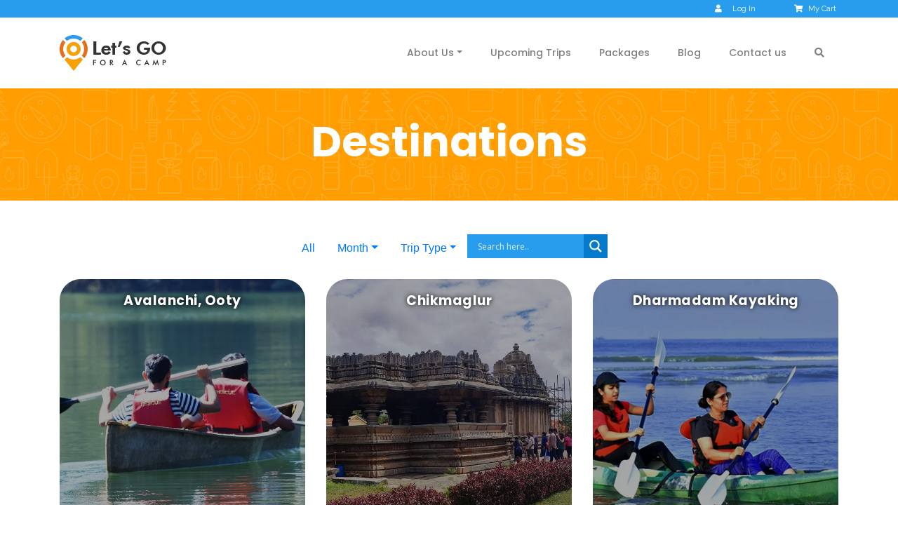

--- FILE ---
content_type: text/html; charset=utf-8
request_url: https://www.google.com/recaptcha/api2/anchor?ar=1&k=6LctZHkgAAAAAOg7NHY4vnYloLAHrjEMUGTtlD7w&co=aHR0cHM6Ly93d3cubGV0c2dvZm9yYWNhbXAuY29tOjQ0Mw..&hl=en&v=PoyoqOPhxBO7pBk68S4YbpHZ&size=invisible&anchor-ms=20000&execute-ms=30000&cb=grrjew90fgkq
body_size: 48924
content:
<!DOCTYPE HTML><html dir="ltr" lang="en"><head><meta http-equiv="Content-Type" content="text/html; charset=UTF-8">
<meta http-equiv="X-UA-Compatible" content="IE=edge">
<title>reCAPTCHA</title>
<style type="text/css">
/* cyrillic-ext */
@font-face {
  font-family: 'Roboto';
  font-style: normal;
  font-weight: 400;
  font-stretch: 100%;
  src: url(//fonts.gstatic.com/s/roboto/v48/KFO7CnqEu92Fr1ME7kSn66aGLdTylUAMa3GUBHMdazTgWw.woff2) format('woff2');
  unicode-range: U+0460-052F, U+1C80-1C8A, U+20B4, U+2DE0-2DFF, U+A640-A69F, U+FE2E-FE2F;
}
/* cyrillic */
@font-face {
  font-family: 'Roboto';
  font-style: normal;
  font-weight: 400;
  font-stretch: 100%;
  src: url(//fonts.gstatic.com/s/roboto/v48/KFO7CnqEu92Fr1ME7kSn66aGLdTylUAMa3iUBHMdazTgWw.woff2) format('woff2');
  unicode-range: U+0301, U+0400-045F, U+0490-0491, U+04B0-04B1, U+2116;
}
/* greek-ext */
@font-face {
  font-family: 'Roboto';
  font-style: normal;
  font-weight: 400;
  font-stretch: 100%;
  src: url(//fonts.gstatic.com/s/roboto/v48/KFO7CnqEu92Fr1ME7kSn66aGLdTylUAMa3CUBHMdazTgWw.woff2) format('woff2');
  unicode-range: U+1F00-1FFF;
}
/* greek */
@font-face {
  font-family: 'Roboto';
  font-style: normal;
  font-weight: 400;
  font-stretch: 100%;
  src: url(//fonts.gstatic.com/s/roboto/v48/KFO7CnqEu92Fr1ME7kSn66aGLdTylUAMa3-UBHMdazTgWw.woff2) format('woff2');
  unicode-range: U+0370-0377, U+037A-037F, U+0384-038A, U+038C, U+038E-03A1, U+03A3-03FF;
}
/* math */
@font-face {
  font-family: 'Roboto';
  font-style: normal;
  font-weight: 400;
  font-stretch: 100%;
  src: url(//fonts.gstatic.com/s/roboto/v48/KFO7CnqEu92Fr1ME7kSn66aGLdTylUAMawCUBHMdazTgWw.woff2) format('woff2');
  unicode-range: U+0302-0303, U+0305, U+0307-0308, U+0310, U+0312, U+0315, U+031A, U+0326-0327, U+032C, U+032F-0330, U+0332-0333, U+0338, U+033A, U+0346, U+034D, U+0391-03A1, U+03A3-03A9, U+03B1-03C9, U+03D1, U+03D5-03D6, U+03F0-03F1, U+03F4-03F5, U+2016-2017, U+2034-2038, U+203C, U+2040, U+2043, U+2047, U+2050, U+2057, U+205F, U+2070-2071, U+2074-208E, U+2090-209C, U+20D0-20DC, U+20E1, U+20E5-20EF, U+2100-2112, U+2114-2115, U+2117-2121, U+2123-214F, U+2190, U+2192, U+2194-21AE, U+21B0-21E5, U+21F1-21F2, U+21F4-2211, U+2213-2214, U+2216-22FF, U+2308-230B, U+2310, U+2319, U+231C-2321, U+2336-237A, U+237C, U+2395, U+239B-23B7, U+23D0, U+23DC-23E1, U+2474-2475, U+25AF, U+25B3, U+25B7, U+25BD, U+25C1, U+25CA, U+25CC, U+25FB, U+266D-266F, U+27C0-27FF, U+2900-2AFF, U+2B0E-2B11, U+2B30-2B4C, U+2BFE, U+3030, U+FF5B, U+FF5D, U+1D400-1D7FF, U+1EE00-1EEFF;
}
/* symbols */
@font-face {
  font-family: 'Roboto';
  font-style: normal;
  font-weight: 400;
  font-stretch: 100%;
  src: url(//fonts.gstatic.com/s/roboto/v48/KFO7CnqEu92Fr1ME7kSn66aGLdTylUAMaxKUBHMdazTgWw.woff2) format('woff2');
  unicode-range: U+0001-000C, U+000E-001F, U+007F-009F, U+20DD-20E0, U+20E2-20E4, U+2150-218F, U+2190, U+2192, U+2194-2199, U+21AF, U+21E6-21F0, U+21F3, U+2218-2219, U+2299, U+22C4-22C6, U+2300-243F, U+2440-244A, U+2460-24FF, U+25A0-27BF, U+2800-28FF, U+2921-2922, U+2981, U+29BF, U+29EB, U+2B00-2BFF, U+4DC0-4DFF, U+FFF9-FFFB, U+10140-1018E, U+10190-1019C, U+101A0, U+101D0-101FD, U+102E0-102FB, U+10E60-10E7E, U+1D2C0-1D2D3, U+1D2E0-1D37F, U+1F000-1F0FF, U+1F100-1F1AD, U+1F1E6-1F1FF, U+1F30D-1F30F, U+1F315, U+1F31C, U+1F31E, U+1F320-1F32C, U+1F336, U+1F378, U+1F37D, U+1F382, U+1F393-1F39F, U+1F3A7-1F3A8, U+1F3AC-1F3AF, U+1F3C2, U+1F3C4-1F3C6, U+1F3CA-1F3CE, U+1F3D4-1F3E0, U+1F3ED, U+1F3F1-1F3F3, U+1F3F5-1F3F7, U+1F408, U+1F415, U+1F41F, U+1F426, U+1F43F, U+1F441-1F442, U+1F444, U+1F446-1F449, U+1F44C-1F44E, U+1F453, U+1F46A, U+1F47D, U+1F4A3, U+1F4B0, U+1F4B3, U+1F4B9, U+1F4BB, U+1F4BF, U+1F4C8-1F4CB, U+1F4D6, U+1F4DA, U+1F4DF, U+1F4E3-1F4E6, U+1F4EA-1F4ED, U+1F4F7, U+1F4F9-1F4FB, U+1F4FD-1F4FE, U+1F503, U+1F507-1F50B, U+1F50D, U+1F512-1F513, U+1F53E-1F54A, U+1F54F-1F5FA, U+1F610, U+1F650-1F67F, U+1F687, U+1F68D, U+1F691, U+1F694, U+1F698, U+1F6AD, U+1F6B2, U+1F6B9-1F6BA, U+1F6BC, U+1F6C6-1F6CF, U+1F6D3-1F6D7, U+1F6E0-1F6EA, U+1F6F0-1F6F3, U+1F6F7-1F6FC, U+1F700-1F7FF, U+1F800-1F80B, U+1F810-1F847, U+1F850-1F859, U+1F860-1F887, U+1F890-1F8AD, U+1F8B0-1F8BB, U+1F8C0-1F8C1, U+1F900-1F90B, U+1F93B, U+1F946, U+1F984, U+1F996, U+1F9E9, U+1FA00-1FA6F, U+1FA70-1FA7C, U+1FA80-1FA89, U+1FA8F-1FAC6, U+1FACE-1FADC, U+1FADF-1FAE9, U+1FAF0-1FAF8, U+1FB00-1FBFF;
}
/* vietnamese */
@font-face {
  font-family: 'Roboto';
  font-style: normal;
  font-weight: 400;
  font-stretch: 100%;
  src: url(//fonts.gstatic.com/s/roboto/v48/KFO7CnqEu92Fr1ME7kSn66aGLdTylUAMa3OUBHMdazTgWw.woff2) format('woff2');
  unicode-range: U+0102-0103, U+0110-0111, U+0128-0129, U+0168-0169, U+01A0-01A1, U+01AF-01B0, U+0300-0301, U+0303-0304, U+0308-0309, U+0323, U+0329, U+1EA0-1EF9, U+20AB;
}
/* latin-ext */
@font-face {
  font-family: 'Roboto';
  font-style: normal;
  font-weight: 400;
  font-stretch: 100%;
  src: url(//fonts.gstatic.com/s/roboto/v48/KFO7CnqEu92Fr1ME7kSn66aGLdTylUAMa3KUBHMdazTgWw.woff2) format('woff2');
  unicode-range: U+0100-02BA, U+02BD-02C5, U+02C7-02CC, U+02CE-02D7, U+02DD-02FF, U+0304, U+0308, U+0329, U+1D00-1DBF, U+1E00-1E9F, U+1EF2-1EFF, U+2020, U+20A0-20AB, U+20AD-20C0, U+2113, U+2C60-2C7F, U+A720-A7FF;
}
/* latin */
@font-face {
  font-family: 'Roboto';
  font-style: normal;
  font-weight: 400;
  font-stretch: 100%;
  src: url(//fonts.gstatic.com/s/roboto/v48/KFO7CnqEu92Fr1ME7kSn66aGLdTylUAMa3yUBHMdazQ.woff2) format('woff2');
  unicode-range: U+0000-00FF, U+0131, U+0152-0153, U+02BB-02BC, U+02C6, U+02DA, U+02DC, U+0304, U+0308, U+0329, U+2000-206F, U+20AC, U+2122, U+2191, U+2193, U+2212, U+2215, U+FEFF, U+FFFD;
}
/* cyrillic-ext */
@font-face {
  font-family: 'Roboto';
  font-style: normal;
  font-weight: 500;
  font-stretch: 100%;
  src: url(//fonts.gstatic.com/s/roboto/v48/KFO7CnqEu92Fr1ME7kSn66aGLdTylUAMa3GUBHMdazTgWw.woff2) format('woff2');
  unicode-range: U+0460-052F, U+1C80-1C8A, U+20B4, U+2DE0-2DFF, U+A640-A69F, U+FE2E-FE2F;
}
/* cyrillic */
@font-face {
  font-family: 'Roboto';
  font-style: normal;
  font-weight: 500;
  font-stretch: 100%;
  src: url(//fonts.gstatic.com/s/roboto/v48/KFO7CnqEu92Fr1ME7kSn66aGLdTylUAMa3iUBHMdazTgWw.woff2) format('woff2');
  unicode-range: U+0301, U+0400-045F, U+0490-0491, U+04B0-04B1, U+2116;
}
/* greek-ext */
@font-face {
  font-family: 'Roboto';
  font-style: normal;
  font-weight: 500;
  font-stretch: 100%;
  src: url(//fonts.gstatic.com/s/roboto/v48/KFO7CnqEu92Fr1ME7kSn66aGLdTylUAMa3CUBHMdazTgWw.woff2) format('woff2');
  unicode-range: U+1F00-1FFF;
}
/* greek */
@font-face {
  font-family: 'Roboto';
  font-style: normal;
  font-weight: 500;
  font-stretch: 100%;
  src: url(//fonts.gstatic.com/s/roboto/v48/KFO7CnqEu92Fr1ME7kSn66aGLdTylUAMa3-UBHMdazTgWw.woff2) format('woff2');
  unicode-range: U+0370-0377, U+037A-037F, U+0384-038A, U+038C, U+038E-03A1, U+03A3-03FF;
}
/* math */
@font-face {
  font-family: 'Roboto';
  font-style: normal;
  font-weight: 500;
  font-stretch: 100%;
  src: url(//fonts.gstatic.com/s/roboto/v48/KFO7CnqEu92Fr1ME7kSn66aGLdTylUAMawCUBHMdazTgWw.woff2) format('woff2');
  unicode-range: U+0302-0303, U+0305, U+0307-0308, U+0310, U+0312, U+0315, U+031A, U+0326-0327, U+032C, U+032F-0330, U+0332-0333, U+0338, U+033A, U+0346, U+034D, U+0391-03A1, U+03A3-03A9, U+03B1-03C9, U+03D1, U+03D5-03D6, U+03F0-03F1, U+03F4-03F5, U+2016-2017, U+2034-2038, U+203C, U+2040, U+2043, U+2047, U+2050, U+2057, U+205F, U+2070-2071, U+2074-208E, U+2090-209C, U+20D0-20DC, U+20E1, U+20E5-20EF, U+2100-2112, U+2114-2115, U+2117-2121, U+2123-214F, U+2190, U+2192, U+2194-21AE, U+21B0-21E5, U+21F1-21F2, U+21F4-2211, U+2213-2214, U+2216-22FF, U+2308-230B, U+2310, U+2319, U+231C-2321, U+2336-237A, U+237C, U+2395, U+239B-23B7, U+23D0, U+23DC-23E1, U+2474-2475, U+25AF, U+25B3, U+25B7, U+25BD, U+25C1, U+25CA, U+25CC, U+25FB, U+266D-266F, U+27C0-27FF, U+2900-2AFF, U+2B0E-2B11, U+2B30-2B4C, U+2BFE, U+3030, U+FF5B, U+FF5D, U+1D400-1D7FF, U+1EE00-1EEFF;
}
/* symbols */
@font-face {
  font-family: 'Roboto';
  font-style: normal;
  font-weight: 500;
  font-stretch: 100%;
  src: url(//fonts.gstatic.com/s/roboto/v48/KFO7CnqEu92Fr1ME7kSn66aGLdTylUAMaxKUBHMdazTgWw.woff2) format('woff2');
  unicode-range: U+0001-000C, U+000E-001F, U+007F-009F, U+20DD-20E0, U+20E2-20E4, U+2150-218F, U+2190, U+2192, U+2194-2199, U+21AF, U+21E6-21F0, U+21F3, U+2218-2219, U+2299, U+22C4-22C6, U+2300-243F, U+2440-244A, U+2460-24FF, U+25A0-27BF, U+2800-28FF, U+2921-2922, U+2981, U+29BF, U+29EB, U+2B00-2BFF, U+4DC0-4DFF, U+FFF9-FFFB, U+10140-1018E, U+10190-1019C, U+101A0, U+101D0-101FD, U+102E0-102FB, U+10E60-10E7E, U+1D2C0-1D2D3, U+1D2E0-1D37F, U+1F000-1F0FF, U+1F100-1F1AD, U+1F1E6-1F1FF, U+1F30D-1F30F, U+1F315, U+1F31C, U+1F31E, U+1F320-1F32C, U+1F336, U+1F378, U+1F37D, U+1F382, U+1F393-1F39F, U+1F3A7-1F3A8, U+1F3AC-1F3AF, U+1F3C2, U+1F3C4-1F3C6, U+1F3CA-1F3CE, U+1F3D4-1F3E0, U+1F3ED, U+1F3F1-1F3F3, U+1F3F5-1F3F7, U+1F408, U+1F415, U+1F41F, U+1F426, U+1F43F, U+1F441-1F442, U+1F444, U+1F446-1F449, U+1F44C-1F44E, U+1F453, U+1F46A, U+1F47D, U+1F4A3, U+1F4B0, U+1F4B3, U+1F4B9, U+1F4BB, U+1F4BF, U+1F4C8-1F4CB, U+1F4D6, U+1F4DA, U+1F4DF, U+1F4E3-1F4E6, U+1F4EA-1F4ED, U+1F4F7, U+1F4F9-1F4FB, U+1F4FD-1F4FE, U+1F503, U+1F507-1F50B, U+1F50D, U+1F512-1F513, U+1F53E-1F54A, U+1F54F-1F5FA, U+1F610, U+1F650-1F67F, U+1F687, U+1F68D, U+1F691, U+1F694, U+1F698, U+1F6AD, U+1F6B2, U+1F6B9-1F6BA, U+1F6BC, U+1F6C6-1F6CF, U+1F6D3-1F6D7, U+1F6E0-1F6EA, U+1F6F0-1F6F3, U+1F6F7-1F6FC, U+1F700-1F7FF, U+1F800-1F80B, U+1F810-1F847, U+1F850-1F859, U+1F860-1F887, U+1F890-1F8AD, U+1F8B0-1F8BB, U+1F8C0-1F8C1, U+1F900-1F90B, U+1F93B, U+1F946, U+1F984, U+1F996, U+1F9E9, U+1FA00-1FA6F, U+1FA70-1FA7C, U+1FA80-1FA89, U+1FA8F-1FAC6, U+1FACE-1FADC, U+1FADF-1FAE9, U+1FAF0-1FAF8, U+1FB00-1FBFF;
}
/* vietnamese */
@font-face {
  font-family: 'Roboto';
  font-style: normal;
  font-weight: 500;
  font-stretch: 100%;
  src: url(//fonts.gstatic.com/s/roboto/v48/KFO7CnqEu92Fr1ME7kSn66aGLdTylUAMa3OUBHMdazTgWw.woff2) format('woff2');
  unicode-range: U+0102-0103, U+0110-0111, U+0128-0129, U+0168-0169, U+01A0-01A1, U+01AF-01B0, U+0300-0301, U+0303-0304, U+0308-0309, U+0323, U+0329, U+1EA0-1EF9, U+20AB;
}
/* latin-ext */
@font-face {
  font-family: 'Roboto';
  font-style: normal;
  font-weight: 500;
  font-stretch: 100%;
  src: url(//fonts.gstatic.com/s/roboto/v48/KFO7CnqEu92Fr1ME7kSn66aGLdTylUAMa3KUBHMdazTgWw.woff2) format('woff2');
  unicode-range: U+0100-02BA, U+02BD-02C5, U+02C7-02CC, U+02CE-02D7, U+02DD-02FF, U+0304, U+0308, U+0329, U+1D00-1DBF, U+1E00-1E9F, U+1EF2-1EFF, U+2020, U+20A0-20AB, U+20AD-20C0, U+2113, U+2C60-2C7F, U+A720-A7FF;
}
/* latin */
@font-face {
  font-family: 'Roboto';
  font-style: normal;
  font-weight: 500;
  font-stretch: 100%;
  src: url(//fonts.gstatic.com/s/roboto/v48/KFO7CnqEu92Fr1ME7kSn66aGLdTylUAMa3yUBHMdazQ.woff2) format('woff2');
  unicode-range: U+0000-00FF, U+0131, U+0152-0153, U+02BB-02BC, U+02C6, U+02DA, U+02DC, U+0304, U+0308, U+0329, U+2000-206F, U+20AC, U+2122, U+2191, U+2193, U+2212, U+2215, U+FEFF, U+FFFD;
}
/* cyrillic-ext */
@font-face {
  font-family: 'Roboto';
  font-style: normal;
  font-weight: 900;
  font-stretch: 100%;
  src: url(//fonts.gstatic.com/s/roboto/v48/KFO7CnqEu92Fr1ME7kSn66aGLdTylUAMa3GUBHMdazTgWw.woff2) format('woff2');
  unicode-range: U+0460-052F, U+1C80-1C8A, U+20B4, U+2DE0-2DFF, U+A640-A69F, U+FE2E-FE2F;
}
/* cyrillic */
@font-face {
  font-family: 'Roboto';
  font-style: normal;
  font-weight: 900;
  font-stretch: 100%;
  src: url(//fonts.gstatic.com/s/roboto/v48/KFO7CnqEu92Fr1ME7kSn66aGLdTylUAMa3iUBHMdazTgWw.woff2) format('woff2');
  unicode-range: U+0301, U+0400-045F, U+0490-0491, U+04B0-04B1, U+2116;
}
/* greek-ext */
@font-face {
  font-family: 'Roboto';
  font-style: normal;
  font-weight: 900;
  font-stretch: 100%;
  src: url(//fonts.gstatic.com/s/roboto/v48/KFO7CnqEu92Fr1ME7kSn66aGLdTylUAMa3CUBHMdazTgWw.woff2) format('woff2');
  unicode-range: U+1F00-1FFF;
}
/* greek */
@font-face {
  font-family: 'Roboto';
  font-style: normal;
  font-weight: 900;
  font-stretch: 100%;
  src: url(//fonts.gstatic.com/s/roboto/v48/KFO7CnqEu92Fr1ME7kSn66aGLdTylUAMa3-UBHMdazTgWw.woff2) format('woff2');
  unicode-range: U+0370-0377, U+037A-037F, U+0384-038A, U+038C, U+038E-03A1, U+03A3-03FF;
}
/* math */
@font-face {
  font-family: 'Roboto';
  font-style: normal;
  font-weight: 900;
  font-stretch: 100%;
  src: url(//fonts.gstatic.com/s/roboto/v48/KFO7CnqEu92Fr1ME7kSn66aGLdTylUAMawCUBHMdazTgWw.woff2) format('woff2');
  unicode-range: U+0302-0303, U+0305, U+0307-0308, U+0310, U+0312, U+0315, U+031A, U+0326-0327, U+032C, U+032F-0330, U+0332-0333, U+0338, U+033A, U+0346, U+034D, U+0391-03A1, U+03A3-03A9, U+03B1-03C9, U+03D1, U+03D5-03D6, U+03F0-03F1, U+03F4-03F5, U+2016-2017, U+2034-2038, U+203C, U+2040, U+2043, U+2047, U+2050, U+2057, U+205F, U+2070-2071, U+2074-208E, U+2090-209C, U+20D0-20DC, U+20E1, U+20E5-20EF, U+2100-2112, U+2114-2115, U+2117-2121, U+2123-214F, U+2190, U+2192, U+2194-21AE, U+21B0-21E5, U+21F1-21F2, U+21F4-2211, U+2213-2214, U+2216-22FF, U+2308-230B, U+2310, U+2319, U+231C-2321, U+2336-237A, U+237C, U+2395, U+239B-23B7, U+23D0, U+23DC-23E1, U+2474-2475, U+25AF, U+25B3, U+25B7, U+25BD, U+25C1, U+25CA, U+25CC, U+25FB, U+266D-266F, U+27C0-27FF, U+2900-2AFF, U+2B0E-2B11, U+2B30-2B4C, U+2BFE, U+3030, U+FF5B, U+FF5D, U+1D400-1D7FF, U+1EE00-1EEFF;
}
/* symbols */
@font-face {
  font-family: 'Roboto';
  font-style: normal;
  font-weight: 900;
  font-stretch: 100%;
  src: url(//fonts.gstatic.com/s/roboto/v48/KFO7CnqEu92Fr1ME7kSn66aGLdTylUAMaxKUBHMdazTgWw.woff2) format('woff2');
  unicode-range: U+0001-000C, U+000E-001F, U+007F-009F, U+20DD-20E0, U+20E2-20E4, U+2150-218F, U+2190, U+2192, U+2194-2199, U+21AF, U+21E6-21F0, U+21F3, U+2218-2219, U+2299, U+22C4-22C6, U+2300-243F, U+2440-244A, U+2460-24FF, U+25A0-27BF, U+2800-28FF, U+2921-2922, U+2981, U+29BF, U+29EB, U+2B00-2BFF, U+4DC0-4DFF, U+FFF9-FFFB, U+10140-1018E, U+10190-1019C, U+101A0, U+101D0-101FD, U+102E0-102FB, U+10E60-10E7E, U+1D2C0-1D2D3, U+1D2E0-1D37F, U+1F000-1F0FF, U+1F100-1F1AD, U+1F1E6-1F1FF, U+1F30D-1F30F, U+1F315, U+1F31C, U+1F31E, U+1F320-1F32C, U+1F336, U+1F378, U+1F37D, U+1F382, U+1F393-1F39F, U+1F3A7-1F3A8, U+1F3AC-1F3AF, U+1F3C2, U+1F3C4-1F3C6, U+1F3CA-1F3CE, U+1F3D4-1F3E0, U+1F3ED, U+1F3F1-1F3F3, U+1F3F5-1F3F7, U+1F408, U+1F415, U+1F41F, U+1F426, U+1F43F, U+1F441-1F442, U+1F444, U+1F446-1F449, U+1F44C-1F44E, U+1F453, U+1F46A, U+1F47D, U+1F4A3, U+1F4B0, U+1F4B3, U+1F4B9, U+1F4BB, U+1F4BF, U+1F4C8-1F4CB, U+1F4D6, U+1F4DA, U+1F4DF, U+1F4E3-1F4E6, U+1F4EA-1F4ED, U+1F4F7, U+1F4F9-1F4FB, U+1F4FD-1F4FE, U+1F503, U+1F507-1F50B, U+1F50D, U+1F512-1F513, U+1F53E-1F54A, U+1F54F-1F5FA, U+1F610, U+1F650-1F67F, U+1F687, U+1F68D, U+1F691, U+1F694, U+1F698, U+1F6AD, U+1F6B2, U+1F6B9-1F6BA, U+1F6BC, U+1F6C6-1F6CF, U+1F6D3-1F6D7, U+1F6E0-1F6EA, U+1F6F0-1F6F3, U+1F6F7-1F6FC, U+1F700-1F7FF, U+1F800-1F80B, U+1F810-1F847, U+1F850-1F859, U+1F860-1F887, U+1F890-1F8AD, U+1F8B0-1F8BB, U+1F8C0-1F8C1, U+1F900-1F90B, U+1F93B, U+1F946, U+1F984, U+1F996, U+1F9E9, U+1FA00-1FA6F, U+1FA70-1FA7C, U+1FA80-1FA89, U+1FA8F-1FAC6, U+1FACE-1FADC, U+1FADF-1FAE9, U+1FAF0-1FAF8, U+1FB00-1FBFF;
}
/* vietnamese */
@font-face {
  font-family: 'Roboto';
  font-style: normal;
  font-weight: 900;
  font-stretch: 100%;
  src: url(//fonts.gstatic.com/s/roboto/v48/KFO7CnqEu92Fr1ME7kSn66aGLdTylUAMa3OUBHMdazTgWw.woff2) format('woff2');
  unicode-range: U+0102-0103, U+0110-0111, U+0128-0129, U+0168-0169, U+01A0-01A1, U+01AF-01B0, U+0300-0301, U+0303-0304, U+0308-0309, U+0323, U+0329, U+1EA0-1EF9, U+20AB;
}
/* latin-ext */
@font-face {
  font-family: 'Roboto';
  font-style: normal;
  font-weight: 900;
  font-stretch: 100%;
  src: url(//fonts.gstatic.com/s/roboto/v48/KFO7CnqEu92Fr1ME7kSn66aGLdTylUAMa3KUBHMdazTgWw.woff2) format('woff2');
  unicode-range: U+0100-02BA, U+02BD-02C5, U+02C7-02CC, U+02CE-02D7, U+02DD-02FF, U+0304, U+0308, U+0329, U+1D00-1DBF, U+1E00-1E9F, U+1EF2-1EFF, U+2020, U+20A0-20AB, U+20AD-20C0, U+2113, U+2C60-2C7F, U+A720-A7FF;
}
/* latin */
@font-face {
  font-family: 'Roboto';
  font-style: normal;
  font-weight: 900;
  font-stretch: 100%;
  src: url(//fonts.gstatic.com/s/roboto/v48/KFO7CnqEu92Fr1ME7kSn66aGLdTylUAMa3yUBHMdazQ.woff2) format('woff2');
  unicode-range: U+0000-00FF, U+0131, U+0152-0153, U+02BB-02BC, U+02C6, U+02DA, U+02DC, U+0304, U+0308, U+0329, U+2000-206F, U+20AC, U+2122, U+2191, U+2193, U+2212, U+2215, U+FEFF, U+FFFD;
}

</style>
<link rel="stylesheet" type="text/css" href="https://www.gstatic.com/recaptcha/releases/PoyoqOPhxBO7pBk68S4YbpHZ/styles__ltr.css">
<script nonce="UEUuETY6rLuU5vovbuDnqw" type="text/javascript">window['__recaptcha_api'] = 'https://www.google.com/recaptcha/api2/';</script>
<script type="text/javascript" src="https://www.gstatic.com/recaptcha/releases/PoyoqOPhxBO7pBk68S4YbpHZ/recaptcha__en.js" nonce="UEUuETY6rLuU5vovbuDnqw">
      
    </script></head>
<body><div id="rc-anchor-alert" class="rc-anchor-alert"></div>
<input type="hidden" id="recaptcha-token" value="[base64]">
<script type="text/javascript" nonce="UEUuETY6rLuU5vovbuDnqw">
      recaptcha.anchor.Main.init("[\x22ainput\x22,[\x22bgdata\x22,\x22\x22,\[base64]/[base64]/[base64]/KE4oMTI0LHYsdi5HKSxMWihsLHYpKTpOKDEyNCx2LGwpLFYpLHYpLFQpKSxGKDE3MSx2KX0scjc9ZnVuY3Rpb24obCl7cmV0dXJuIGx9LEM9ZnVuY3Rpb24obCxWLHYpe04odixsLFYpLFZbYWtdPTI3OTZ9LG49ZnVuY3Rpb24obCxWKXtWLlg9KChWLlg/[base64]/[base64]/[base64]/[base64]/[base64]/[base64]/[base64]/[base64]/[base64]/[base64]/[base64]\\u003d\x22,\[base64]\\u003d\x22,\x22wqrCh13CsCIiSwllwpoaFmk9wpbClsKAwo1Yw7haw57DisK0wpgmw5sSwpvDtwvCug/CgMKYwqfDmS/[base64]/wo/[base64]/[base64]/w5NQwofClTbDvhkRw5vDjAXCn8O+Wig+w41Xw7YHwqUqN8KwwrwMNcKrwqfCjMK/RMKqfC5Dw6DCp8KhPBJ/Em/CqMKOw6jCnijDuDbCrcKQHDbDj8ODw5PCghIUfcOiwrAtfmMNcMObwp/[base64]/ak97ZRBPw6xQwqYDFSQFCcKNwpR4wosKbUN4IlxWBgvCsMKJN2YzwrDDqsKwH8K2PmzCkCzChSwwcV/[base64]/CoEsWVMOpLEvCnkbDtcKGw6xewpnDiMODwrgiMmrDvg1HwrgcMcKgWiwsDsKQw7oIHsKtwr/[base64]/CvsKgSnEcw7M2worDgsO4E8Okw7/Dl8Ksw4Ndwr3DqMOgw7fDicOQSwpPwqtTwrsIAhEfw4dgHcKON8OpwqInwqd9wrLCssKswrIBK8KIwpHDqsKPM2rDr8KwCh9Iw4JNDmzCk8O8KcKuwq7Dt8KKwrzDqSoKw7rCpcK/woY2w6bCmRTCrsOqwrLCqMK3wocePzvCllNeX8OIZcKad8KkL8OybcOVw5BsHyPDgMKASsOeZBNhJcKBw4Y+w4fCmcKcwpISw7XDn8OHw5/DmGlyZQVmYRpwLBzDs8O4w5zCnsOSZABLJiHCosKgPVJrw6h/[base64]/CucOJNcKbw6pqfcK/[base64]/w41rUsKNw54Ywo5pw6/Dm0DDkE7CjMKqTyd/w5/[base64]/Dkg/[base64]/HsOoH8OKw6/Ch8KFCmNcw7zCjsOawoohZCkOV2PCm2Fvw7bCm8OcRXzCriZxKRPCpkvChMK/YiBIAUfDpUtxw7wMwq7Cr8OrwqzDk3bDicKzF8OZw5rClxEgwrLCiirDp0QaTVfDpBNswq0dGMOWw6IpwotnwrY5woRmw7FTTcKow6ILwovDgDo4IR7ClMKWGsOrIMOCwpMSEcO7JQ3CpFgQwpnCny/Dr2R5wq51w4daGxUdFR3DnhrDgcOTAsOubBnCocK2w5dvDCB0wqDCn8KtVn/[base64]/Csn/ClBxkwr/Dq2DCqcOhw5jCpR5nF8KIW8KMwqxhcMKOwqA5bcKpw5zCiVh+MwYXJhLDhgJgw5dDd1ZNR11qwogbwrLDqR5KAsOAZEXDrgzCjVPDg8KccMO7w4ZBRhgmw6MPY38QZMOWW2UHwrjDiwg+wqpDQ8OUbSkeUsOUw7PDq8Kdw47DhMKPdsOPwp4ta8Kgw7vDoMOAwr/DmXwvVyzDrUI4wpjCkGLDsAEowoIOO8OgwqTDi8Obw4jClsOZO1fDqBkVw7/[base64]/DtWUVwo7CscKGQcKXwpHDoTTCvMKGw7DDo8KiPmLCocOiPwMfwoYyQl7CrsOQw4XDgcOEM3tRw5E8w7HDqU9ew50cX2jCrwJLw6/DlAjDnDXCscKGcDjCt8O9wrrDisKDw4IlRyRWw6ItL8OcVcOLGXjCssKXwpPCiMOFZMOow6UmAsO3wr7CrcK6w6pCIMKmc8KbWzjCn8Opwrx9w5VVw53CnEfCusOlwrDCpwDDpcOwwqPDmMKiYcO0ZWcRw7fCgyN7VcKWw4nClMK0w4DDs8OaTsKVwo7CgMOhV8Olwq/Dp8Ojwr3Dq2knLmEQw67CnjPCk14uw4QPFzgEwosvNMKAwqsvw5DClcKFB8KLRnBGRiDCvMO+IiljeMKSwrUIO8OYw6nDh1QYLsK/fcO1wqXCihTDocK2w4x9VsOtw6bDlTROwo3CsMORwpk6WwpNMMO8bg7CtHoPwqMqw4jChizCngfDjcKOw7MjwovDq2TCsMKbwoXChgzDhcOPRcOVw4wLR1fCr8KpEC0pwr5Hw6LCgsKqw7jDsMO2a8Kkw4VfeB/DtcO/UMKvS8OeK8Osw7rDhXbCksKHw5TDu2RJOFRZw65OSRDCvcKPDGtFS2Now4dVw6rCjcOeFzLClcOWHDnDvcOIw63DmGjClMKUN8KnUsKSw7RJwrR0wozDhw/CsC/CmMOWw7h6AGh3JMKDwo3Dn1nDoMKjDCrDp0oxwpjDosOxwoQQwqbCqMOsw7zDlQ7DuSkje2XDkigrFMOQcMO4w7MMW8KFRsOrLkIpwq7CnsOib0zClMKCwqB8WU/[base64]/w5jDkFElwoBIfcKewo3CljPCn8OELcKfw5HDtQtgcUzCksOzwo3DsXM2G1bDrsKvecKxw7B1wp/[base64]/wqnCojFKD8Opw7hMKHUfDkdVEC0QHsOtwpxCWwLDvVjDqQs7Hz/Cm8OhwploS3NJwo4HXmFWJQ9xw4hrw4kuwqpfwqDCnSfDgUnDpQPCmGDDgVBbTwMhTyDCsDV9A8O9wp7Dq3jCncO7fsOsCsO6w4XDqMKbaMKTw6NFwpvDsyfCv8KfcyVQOj4mw6cCAR4Yw5UGwqJ/I8KLC8Kcwpk6Hm/Dlh7DtX/Co8OLw5RxfRVdworDlsKbNcOLJMKXwo3Cr8KISkgJJxPCuXbCqsKnQMOMYsKwDw7ChsKiS8O5fMODFcOpw43DsCXDhlIdNcOZw7bCikHDoAARwqvDucOWw63CuMOmdlnCnMKcw7otw5LCu8Ozw4DDrmfDssKCwrfDgDrCkMKvw6XDl2/[base64]/DncOQOsK2wqk0L8KxenvDuMOlNsKTLwvDr3bCn8ObwqDCvWDCk8OxDMOyw6PCkAw8IQrCmiwCwrrDtMKLRcOBWMKWBMK4w5bDuX/Cj8OVwpzCqsOiM2g5w6rCocOhw7bCsDghG8OMw6PCl0pZwpjDtsObw7vCvMKpw7XDgMOlCMOtwrPCoF/CtknDghIsw71zwoDDuHAFwoTClcK9w4/DkUhoAXEnIsOfUcOnF8OiY8ONTjAQw5New5M8wpk+DFXDlBQeFsKnEMKww5YZwoLDsMKVRkLCj08iw700wpnCnAldwoNhwpA2M17DsWF/[base64]/[base64]/[base64]/XsOXw5HCkMOIRxl9wpbDjsOLWXbDhX14w5XDiAIaw7BTKHnDvDVnw7UbTAbDozXDg2PCq392PUMKC8Omw5JUDcKKE3LDl8OgwrvDlMOeH8OcZsKBwrnDrQLDocKTcToGw5HCrDjDhMK9T8OLAsKVwrHDmsKXFcKHw7/ClsOibcOSw4rCv8KNwpLCi8OUXxRyw7/[base64]/[base64]/DhXpswovCsMOgbj4TdcOiZsO7wpnDl8OUGTXDi8OBw7EQw54gRQXDtsKoWATCrEJyw5jCmMKMIsK/[base64]/DpTxow6zClzDDmVPCsnUywr5Ze8KIw4U+wpxHw7Q1H8Kiw73ChcKQw54eXUDDn8KseyMdB8KCVsO9LCTDqMO8DMKCCDd3UsKRW0TCv8Obw5LDhMOrLSzDj8OQw4/Dn8KEBhE+wo7Ck0vCnnQHw4A6W8K2w7k6wqEmd8KWw4/CvirCiwgBwoLCq8KXPjbDjMKrw6lwJsK1MGTDlFDDhcObw5/DhBTCgcKLUwLCnmfDtExsL8Kqw68kwrEKw7hrwq1FwpoYZ0ZGCHdNVcKIwrjCjsKOW1PChkzCoMOUw7x0wpDCp8Ktch/CnTp7IcOYBcOoDi/DrgY9JcOxAiLCr1XDn3ADwo5GWlbDsj16wqsEZg/Cq0jDr8KuFzbDuVHDsnfCmcODPUorEGQbwpdLwo9qwox+bwZfw4zChMKMw5fDkBYuwrwZwrPDkMOtw6Qsw67DqMO7cT8jwrdTTBxYwq7ChFhPXsOfwrDCi3xObE/[base64]/CtcKpYzULZsOMS8KJwp3ChFfDk8K8BsOUw6hFw4XCi8K/w6HDoXbDrHLDn8OMw6PCjVXCn0DCiMK3w6oUwrthw7ZmCE4Hw6nCgsKHw64zw63DtcOIVsK2wp92PMKHw4kvBCPCi3lnwqpMwo58w4Uaw4vCpcOwKGbCpX/[base64]/JihEwp/DicOoc03DqngJX8O4w6ddYHtLXC7Dk8Kcw4F9WsO/AUHCqgbDkcKUw41lwqoXwpnDh3LDmk0rwpvCucKzwqhrLcKNT8OFQzLDrMK1A0gLwpMWPUgTcEvCmcKZwosjUElUDMKyw7vCkw7DnMOEw40iw5Fswq/Cl8KKOn9oacO1KknCkwvDhMKNw4p2MyLCucKZWjLCu8Oww5pMw7J/wqAHHEnDhsKQacKDU8OhZFpXw6nDnRIpch7Cm3w9I8O/FUl/wovCv8OsPWXDpcODCsKrw6bDq8OfN8OLw7QbwpPDqcOgCMO2woXDj8KLbMKsfEfCshzDgg8HVMK6w4zDksO7w65jw4MeK8KLw41mO2vDpwFaBcOwAMKHCS4Tw6dZf8OsUsKfwrvCksKbwqpGaCLDrcOIwqLCnR/DozDDssK1J8KewqzCmmPDkT7DtmrCri04wpdJF8O+w6DCncOQw74WwrvDpcOvUwRRw6ZTc8K8dH56w5o9wqPDuwdFUA7DlD/CrsKxwrlzRcOMw4Frw6AJwpvDuMKpICxCwrHCrDE1a8OyZMKpLMOtw4bCnm4VPcK+wo7Cr8OYJGNEw4bDj8O8wpNpV8Orw7LDrT0SNmrDhxnDisOcwpQRw6TDiMKTwofDnR/Drm/CpBTDlsOpwqtXw7pAccK5woloZQ0yIcK+B2VDCMKrwo8Sw5LCpSvDv3HDkW/Dq8KXwpLChF7DrMO7wr/[base64]/[base64]/BkAIFMO2w4vDgl8MwpDDu8OAwr3Dk8KZFTnCg2VGdwRDdgTDoXrCjHHDtVs4wpsOw6fDpcK+HEk/w7rDjsOVw7pnWFfDnsKcccOgTMOVPcKXwopdKngiw4xow4/Dg03DmsKrcsKWw4TDk8KXw7fDuVFgZmZew5EcDcOPw6czABvDogfChcOdw57Cu8KXw5bCgMKBG1DDg8KYw6DCuXLCvsOyBlnCm8OIw6/DiBbCtykJw5M3w4bDq8OsH2Eec0PCmMKBwrDCgcOuDsOyU8OcAsKOV8K9BcOfVQ7Cmjd4OMO2w5vDgsK8w73Cg2I5bsKjworDosKmYkkYw5HDi8KzDgPCu0gxDzfCpmB7c8Kfe27DhDIrD1/CvcKeBwDCrkdOwpRTGsK+TsK1wozDl8Ouwq1Nw6vCmxLCt8KSwr/[base64]/CuzXDiis2w58KEMOjw4x5w4PDl8K5wrhRWUE7wqXCgcOoVl/ChsKhesKBw4ocw5JKPcOEPcOZKsKywqYCZcOsShfCtmINZlUiw7LDiU8vwoLDn8KRQ8KKQ8OzwoTDmcOCJi7DnsO5XiQVw5/[base64]/Cij7Dh3vCm1/CrADDk1tkwo1gwqjDlcOgw6kgwoQlGcOjCi9Uw43DssOrwqTDuDRNw58Rw5/Dt8O5w4JxNW3CssKQCcOdw54/w6DCq8KMPMKKHC5Pw5gVJHE9w4/DsVPDsjfCjMKswrcJKHjCtcKNJ8O+w6FROGDDosOqMsKWw5XDosO0QMKMITwXScO9KjMHwofCoMKPTcOqw6UdFcKrLU4pZG5Lwq5sSMKWw4LCmkPCqCfDmlIowrXClsOqw6/CvcOFQsKDZTQjwr8Yw5YSYMOXwotrPnVLw7NaUFs2GMOzw77Dr8OCTMOWwrPDjATCgBnCvSbDkjpPZsKPw78kw54/w74fw6pqwqXCoQjDoHddBB1oYjjCh8ONbMOqTkTCosKhw5x8LUMVMMO8wrM/CGI/wpEFF8KQw5o+Kg/CumnCiMObw6ZMRcKJGMKQwoHCpsKswrw4C8KrDMOsR8K2w74AGMO2Ox5kOMKlKTTDp8OZw7Z7NcOWJTrDu8KlwoLDi8KvwrN6OGROFUYLwpHDoCA9w7xCOHvDsnjDpsKXCcKDw6TCrDsYURzDniDDkh7Dj8KUJcKfw57CuybCuwTCo8OnSkRnbMKfJcOkSFU/IyZ9wpDClmdyw5zCmcKpwpMdwqXCrsKTw7BKEVUhdMO7w6/Dsk5FCMOOGCkYOlsDw6orf8KowqzCq0NnIR0wBMOgwoMmwr4wwrXCqMOdwqcIZsOLTsOnQHPDm8OKw55OOcK/MiRKasOBDTTDqSRNw6gEN8O5RsOXwrhvSQE7YcKSBy7DkSl6X3HClFvCqxhIeMOnwr/CmcOIay5JwpI6wp1qwr5MTD5Pwqk8wqjChDnChMKBB0QSM8O8ZxoowrMJRVMZODgjYz0/NMKPFMORMcO4WTfCqDnCs1BVwrpTZyshw6rDvsKAw5LDjsKReXbDsytFwr9/w6BdXcKeC0zDs01zb8O4HMKbw43DvcKbT0Z/PcKZHEFmw4/Ckno2H0xMYUJuUEk8VcK/bMKEwoI+L8OSLsO4HMOpIsOTDMOONsK5HMOlw4IywpoxTsO8w6lDaylDAQNmYMOHRW4UCxE0w5/Ci8Ofw4lOw7ZOw7YxwodJPiZ/UUfCl8K7w6ohH3zDksObBsKmwqTDnsKrHMK2GkDDsh3CtCF3wqDCmcOXKTfCocO2X8K2wq4Cw6/Dsis2wrZPJn8Bwr/Dp2zCl8OAEcOFw4TDmsOlwpfDuh3Dp8ODC8OgwqJqwqPDoMK1wo3CnMKVbMK/bl5OS8KfBwPDhDbDscKPHcORwqHDlMOMJyMMwpjDssOpwoEaw5/CiTjDj8O4w6vDk8KXwofCl8Ogwp0HPQMaDFrCrDJ0w6h0w41ATl92B37DpMObw6jCmXXCnsO2ET3DhkXCjcKTcMKOD3zDksOcNMKrw79BKFQgP8K/w6wvw7LCsj8rwpTCkMKDasOLwq0iw6smE8O0CTzCpcKyAsKTGCwywqPCv8OFdMKaw5gRw5lHWCgCw67DmBlZccODC8OyckU/[base64]/CmAl2MMODwq8tY8Ktw5spdD5Two5ww6fDjUNGU8OJw6fDvsOkdMK1w7V9wqV5wqF6w6dBJTouwqfChcO0cwPDkxAidMOADsOXFsKEw6kTIBvDjcOtw6DCusK6w7rCmQvCqBHDlyHCp2TCvB/DmsOxwpfDjTnCq2VNNsOIwrTCvAvCtB3Du1scw70WwrzCu8KHw47DrjARV8O3w6jDosKHY8KFwoPCv8OXwpXCvywOw4gQw7sww4lMwoPDsRFmw54oDlrDicKZDhHDtlXDu8OWHMONw5Bgw5QHHMOcwoHDgcODMFLCsjUWJj/DkDZzwqEaw6LDt2sHImHCgUobXMK6a0Bxw593PihqwpnDrsK2Aw9Mw75UwqFmwrwvNMOpRMKEw4PCuMOWw6nCtsOXw5hZwqLDug1IwoTDsyDCt8KBCBvCjDbDucOLLMOPIiwYwpQ3w4ZIAU/[base64]/[base64]/ChGgdLsO0wqZmNk85QMOGwozCmngCwoTDkMObw4zDpMOoQFhAYsOPwrvCmsOCAwTClcOPw4HCogXCncO1wpfCvsKlwp9LEBTDocKeecKiDTfCvcObw4TCkRd3w4TDulYhwqjClS4IwoLClsKLwqRZw6o7wpHClMKLesOZw4DDhy0jwowWwp8iwp/DlcKrw5dKw4ltPsK9PGbCowLDnsO6w4ATw54yw5s/w6wxeTtxLsKVRcOYwpsKbVnDuQ/ChMO4Z3loP8OrQCtgw6M1wqbDp8OOw47DjsKiBsK0KcKIf1HCmsKNIcKPwq/Ci8OUJcKowp7DglTCpEHDvz3CtywVG8OvH8OnSGXDusKeIVklwpjCtSLCi1YJwp7DpMKVw4g5wrvDrMO7E8OIJcKcKcOBwpwlJgXCrHJGTCXCv8O/KwAZGcKVwq06wqEAZcO9w7dIw7V3wphDXMO9OMK5w5hnSAtzw5B3wrrCj8OaScOGQR7Cn8OLw59Yw5/DncKGWsOUw4vDnMOuwoMFw5HCqMO8R1XDgUQWwofDi8OteGptU8OHW03DscKjwpBHw6/ClsO7wq0QwpzDlHpXwr5+wrBmwoYLbD/CnHzCsH/CuU3CmMOWT1/[base64]/T8O2esOhMcKjfMOywrRDFFHDhcO/XX/[base64]/[base64]/ChTsySwzCtk/DgThlw795MMOkcTJuw6coCC9GwovCmjfDkcOgw7Jbc8ObL8O5OMKhw6cbK8KVw6/DqcOYT8KBwqnCvMOHE0jDrsKtw5QaF0DCkjLDuwEhDcOSek57w7HCqGzDlcOXDG7CkX1Ew41Swo3ChsKJwpPCkMOhbi7Chk/CpcKow5LCo8OxJMOzwqIOwrfChMKaKggLRjo2I8OWwrbCi0XDmUfCsxUMwoQawoTCo8OKLsKXLCHDs3EVTcOrwqjDtUBqbmwhwofCu09/w79sRXnDtBzChyINAcK9w6fDucKbw5wrOmrDtsOjwqrCssOHUcOLYsKlLMOiwpLDigfDkQDDjsKiJcObMljCkXBDBsOtwp9tNsO/wq0sPcKxwpRRwpBfL8Oxwq/[base64]/D8KWd2XCoDdMwpLClcOYw6Mhw6HDv8K4wqbDnHcBA8O+wrTCu8Kmw7NSBsODTWPDlcOrC3vCiMKtNcKkBEI6WScCwoo/RnxBTcOkPMKiw7nCtsOWw5sBScKbY8KVPxhtDMKiw5PDk1vDvVPCnlrCtVJMMMKLXsOyw75ewoJ4woo2JWPCmsO9RxHDj8KCTMKMw7tew55TD8Kqw6XCkMOPw5TCilXDjsKIw5XCksK2bkPCk3Ytb8OgwpTDj8Kowqd1ByQIIh/[base64]/Di8KQw71JGsKGw7JzworDqHpow6HCo0jClkHCmMKew5/[base64]/DsEAjwqhKZcOqw4IlLMOAwrrChcKFw5wRwojDh8OHUsK4w4ZWwr/ClQINBcO5w7cqw4XChkjCjU/Dhxw+wpFLRVjClXrDqykMwprDvcONZCpXw7EABk/Cg8Ozw6rDiBrDgBvDqinCl8OJwooWw40Nw7PCqFbDtsKnUMKmw7I0TnJVw5E9woR1bnxZQcKTw50YwoDDuCgfwrDCg2XChnzCu346wrrCr8Kiw5HCigknwpA5w4syDcOPwpPDkMOHwrDCusO/[base64]/[base64]/wrLDojslCcOwR8KJCTTDhcKwbg/[base64]/Cs8K4I13Co8KBSFHCusOfwqtsBAQQwoXDuE4WDsOmX8OBw5rCjwPCucOlUcOkw4HDtjFVP1LChyXDrsK4wp1/[base64]/[base64]/DosKWTsKhw5zCmXVkwp1pwrpDWC7CrkTDvAA/XSMYwohEKcOjbsKkw69WUcOTMcOfOSELwqjDssKgwoLCkWXDmj3DrCxBw55YwrdZwoDCsHdYwp3ChkwqXMKcw6BywqvCq8OAw7EcwoN/O8KoAhfDnUBbYsOZJCUMwrrCjcOZPMO6AXQAw6d4WcOPCMKywrU2w5vCsMKADjIew6xlwoLCpl/DhMOYfsOjRjLDg8OQw5l1w70vw4fDrkjDuBVMw6gRJCDDsmRTQ8OGwq/[base64]/[base64]/DgQsqdkTDuw3Cgn44bjrDiHscwofDvi5XLsOtMSF7VsK/w57Du8Ofw6zDnkkqb8KkAcKmHcKHw5UvNcK2OMKVwpzChWzCicOawoBYwrrCtWJAAHnDlMOXw4N5RVd6w6Uiw7gpEcOKw7/Ch1hPw54UGFbDrcKrw7NJw67DvcKXXsK5cylKcxh/SsKIw5/CiMKvHz9ow6UTw77DqsO1w7Ulw6/CqzgCw4nDqmfCg2rDqsKHwr8Kw6LDisONwopbw5zDgcKawqvDgMOoZ8KodE7DlBcJwo3CvsODwpdcwr7CmsOAw54KQQ3Dg8O1wo4RwqlUw5fCuTNUwroRw4/[base64]/YMO7w4XCqsK/w55kUWnDvlYzBHMDw50uw657wrfCr3TDq3gHMgbDncKDf1DCjiHDicK8Fj3Ct8Kqw6jCu8KEPUY0DHt8ZMK/w5cOCDvCv397w6XDrWtvw4sBwrTDr8OkIcOXw5PDh8KdGH3CnMK/WsKLwplKw7XDgsKsJjrCmUUwwpvDqWA1FsK8dRgwwpXDisO4wo/[base64]/Cl8KBPcOPOhfDmQ/CmmrCrcOkGF0Lb0PCuHfDlsKqwoRPQAlMw5jDvmcRYgTDsmbDgwhUZDDCn8O5dMOpagBQwrVQE8Oww5lsSmIcbMOFw7TDuMK+JAt8w6TDl8OtFUoLS8OHNcOWbQvCnmwwwrXCisKHwokleBLDtMKBDcKiPSvCvA/DnMOpZjVGOwDCucKSwpQcwoRWBMKnV8KUwoDCvsOwbWMQw6NYLcOpWcKxw5nCqj1ANcK5w4RmHhVcV8OVw7HDn3DDiMO7wr7DmsK/w7PDvsKBD8KtGgMBWRbCrMKLw54jC8Otw5LCiUvCvcOMw6XCnsKsw63Cq8KYw5PCt8O4wpdNwo8wwpDCvMKPJGLDnsK/dilSw5BVC2cdwqfDpFLDiBfDgcO0w69uXEbDqnFuw4vCgwHDmMK/[base64]/[base64]/Cl3lue8KaNMOmwpAkISfDml3Di3zDoWzDisKaw5pww5XDrcOUwrd7Ty/CmQjDlDdPw6gmX2XCvFbCnMO/w6hPABwBw6nCssK1w6nChMKbVAkMw5tPwqtPD3t0bsKfcDrDmcOswqHCh8KFw4bDrsKFwrfCtTPCpsOsDxzCrQk/I2NDwonDmsOCf8KuPMKNd0nDosKiw5sUYMKCHGBpdcKHT8KlbF7Cnz/DusKYw5bDpsO/[base64]/e8KFwo7DjcKSw6HDuMK3wq/DuMK9w6XDssODM3RRalFgwp/CjR4hcMOeHMOeIsOAwpkJwpnDvTpQwqEUw59Qwp50bHMqw4sEXnYpP8OFK8OmDGAuw6TDosKsw7DDqDMocsORfD3CocOGD8K7f1PDpMOywpQWHMOhbMKuwrgKTsOebcKZwqs2w4xvwo/[base64]/Cn8O3CGRaemwuw6XCsx44I8Klw4NDwqAfw4zDoGvDkcOaFcKof8KTHcOEwoMBwqwncDgQCFkmwoZSw79Cw6Z9aULDvMKST8K6wosYwq/DisKgw5fCpT9MwoTCk8OgFcK2wpXDvsKTF07DiFbDqsKAw6LDlcKMO8KIBibCg8Kww53DtCnCs8OKGQvClcKEa1oYw6stw6nDljPCqWnDisKBw58uCUDDnArDrMKFTsO8VMONbcO2YmrDqVZpwoB1ZMOGPD5GeSxlwpLCncK/CFrCnMOQw4vDs8KSBF44Xi/Dk8OvRcOGfi8dN0JAwoTCozt3w6/DhMOBBgg+wpTCtMKpw71cw5AEw5LCo0dqw7UmFzZTw4HDusKewqnDtWXDgxp3ccKkIMOAwr3DqMOhw5U+BGddQxs1YcOYS8KAH8OvDXzCoMKRYMKeBsODwpnCmTrCuR0XT3Iww7bDncOYEBLCq8KDKU7CmMKWYSXDhSXDsX/DrQDClsKow68/w6PDl3hPd33Dq8O/[base64]/CiXjCmGAREMKxE8OFdcOxVMOdA8OVYsKaw5bCoE7DikLDo8ORPmbCgATCnsOrI8O4wr/DlMO/[base64]/DmMO+fxTDj8KIDsOUw7LCmQnCk8KXw5RUccK6w49KJsOvTsKPw5E+PMKVw7HDvcOKfy3Cnn3DlUIzwo0sTVskBSTDqDnCk8O5AD1tw6gXwrdpw63CuMK8wohfW8Kew6RTw6cCw6zCuUzDh3/CgcOrw7DDvXfDncOMwqrCmXDCqMKpcMOlOQDCtmnClB3DqcKRGkZCw4jCq8O8w6gfCglww5DDrUfDnsOaYybChsKFw4zCksKAw6jCpcK1woxLwpXCjBjDhTrDpw/[base64]/[base64]/CnGHCu8O6R8KYZzPCgMKMwqXDnsOBwp7DnHQhfV56cMK1CnlNwrhtUMOtwrFEdFtLw4vDuh8iARxvw7PDpsOXNsO5w6dqw4Ryw7kdwqTDnVhLDBhxHBhaAWPCp8OCSQMjPHXDnGnCiz7DqsO+LFtrH0A1T8KJwo/ChnJdO1oQw4/CvMOuEMOcw5IuZsOIE1k/OXzDpsKODjXChxN0VsKAw5PCgsKzHMKuXcORCS3Do8OfwrHDthTDnEBhZ8KNwqbCqsORw5gDw6wDw4TCigvDimsuCMO1w5rCo8KiM0l5KcKYwrt2wq7DpgjCg8K7VRpOw7oaw6pRb8KvEQksZ8K/[base64]/CqsOzw4hBw5PDncO1DsO4DjFew7jDpsOhw7d8w4XCvVXDhU85dcKIwoIHMFp/NsKpUsOTwpfDuMKHw6DDjMKSw61vw4fCoMO5HsOLM8OLdCzDtMOvwqdhwp40wogRbQDCvDrCrnsrOcOGHCvDjcKkAsOEc1TCn8KeLMOvcAfDgsOIYV3DlxHDhsK/NcKIYWzDqsKYRDAITm4iV8OUGngkw5pVBsO6w55vwo/ChFgpw67CkcK0w4/Ct8KpBcKFK3l4Bkl2bxzDtcK+GkRQKcKod1nCtsKrw7zDtzY+w5rClcOQTjZdwpceKcOPYMK9HW7Cn8KwwqVuH1/Cm8KUbsKuw5ktwqLDpybCtQHDuFxWw7VCw73CicOBwrAKc2/DvMOCwpnDoyN0w6DDvcKKDcKcw5PDkhPDlMO+w47CrcKgwoHDu8OWwq/CjXnCiMOxw4dAWDtDwpbCoMOLw5TDuyAUHCnChFZDQcK/AcKgw7zDl8Kxw6l3w7hIAcO4ejbCiQ/DhAPCp8Kva8K1w7lHEMK6ccOswpvDrMO/R8O/bcKQw5rCmR4OFMK8TBjClkzDoFrDkEMpw4oEA1fDnMOYwo7DuMKoB8KPB8OhVsKKYcOlQH5Fw5AIWkwXwq/[base64]/DisKewrx2ZlXDh1nDu1/Dk8K8wrPDh8O/w5pyMm3Ckj/[base64]/[base64]/wpMIwoB6esOaUQHCrsOBw6fDnsOPbUfDo8OXwqxQwrJRE3tEFsOmXyJCwrHCr8ORCi4QYE1aJcK3FsOuAiXCsR4Jd8KXFMODbmIUw6DDg8KfV8KKw5xkKVvDm0sgUlTDl8KIw6vDmn/DgCXCokDDvcOADS0rYMKySnxNwo8pw6DCtMKkC8OAB8O+DHxIwpbCpCo7A8KYwoPCrMKiKMKMwo/DmsOXXywlKMOAB8KCwqjCukTDosKvcHbCk8OlSnjDsMOEVhBpwppAwrwrwpjCl07CrcO/[base64]/DshRCw4dWEMOywrTDhTdmwpZ9woYlfMKow4YnFzfDqCzDm8KiwqMCIsKLw5Bcw6V9wodaw7lPwrQHw4/Cj8K1GFjCkVxqw7sxwpnDiwPDjl5ewqBfwqxdw4kowpzDi30jd8KYV8OswqfChcOsw7RtwovDkMOHwqvDoFgHwrtxw6HDiAbClDXDlxzCil7CkMOww5XDsMOQAVp5wrUpwo/CmFXDiMKEw6/Dil90LEfDvsOMVWwlLsKMZlQUwr/[base64]/[base64]/DtGvCr8KbKsKiwoPCnB8dwqpZWH7Cv8KiwoQFwrVOSWo4w4DDg0tzwpRkworCrSA3PDBBw4MewrPCsmdLw4QTw6PCrWbDh8KFT8OGw4LDksKQIMKow68Jc8Kvwp0QwrAWw6LCicOZIk93w6rDgcKCw5wTw7DCkFbDrcKpFn/Djhk2w6HCucK0w5Qfw60fZsOCeBJHYU1hKcOYOMKVwqk+ZDPCksKJWF/CusKywo7Dn8Olwq4EcMO9d8OrEsOdMWg6w5hyIz7CosKUw7YGw5sHU1BswqTDnzbDp8Ofw6VYw7JtHMOkHcKwwrY4w7wHwpHDukjDpMOQEQhdwp/DhkbCgHDCqkzDg0/DsAvDoMOowrNDK8OvT0UWFcORZ8OBQXB/eQLCkRzCtcOww5bCmnFSwoxtFGY+w6JLwpVywr7DmVLDjGhUwoAtQ2/CvsKcw4bCm8KjJVVAPMKWHXo8wr5raMKXfMOwf8O6wr16w5zDocKiw5Vfwr5ySsKOw6jCoXrDqUhDw7jCh8OVKMKRwqZKB0rDkwfCkcKIQcOrBMKlbArCm05kNMKrw6HDp8OZw5QfwqjDp8KVJcOXNHxgCsKmKCp2GyDCn8KRw5ItwrrDqV/CqcK5e8KMw7E4X8Kpw6bChMKFSgfDkljDqcKeNMONw4PCggDCumgmKsONNcKzwrvDtiLDtMKWwpjCrMKpwqsMIBrCkMOaWEV/cMKHwp0Jw7oawo3CqkkCwpA6wo7DpSQkTVk8XGTCpsOORcK7cBItw6w3SsOLwokic8Ktwrlpw5PDjntdbMKHFkJ5OMOZMWXChWjCgcOYaRfDkjclwrdzWzIbw4LDpwHCqQxxEFIkw7PDm2h2wpEmw5Jjwq1+D8Kfw6PDiCfDgsOUw5/CssOawppAfcO7wrcVwqMMwoE+IMODZ8Ouwr/DlsKvw6vCmEDCnsOAwoDDhcKgw60BJTNOw6jDnEbDhcOcT1AnOsO1Yy0Xw6bDqMKuwoPDoTRawp0zw7FuwprDoMKnBlYcw5vDiMO3BcOWw4xdeC3Co8OyHygzw7RwasOuwqDDiRHDlUXCvcOsKUnDssORw63DucOgQn/[base64]/DvsK9w5t2w7IMw50CfjzDkMOGwp5ndkdYwpXCljfCosO5C8OqYMOnwpfCjgtiHgN7UQ7CiUXDhT3DhFLDsHQSfCoVM8KYIxvCqmbChU/DjsKQw7/[base64]/w6LCo8OlwrPDk8OiBz53w780HcOFw4zDtFTDo8O6w6c5woZ8E8OGD8KfNUzDo8KSwoTDj0Usdy8Yw4MRWsK2wqHCvcOeeDRgwoxSf8OXa1/CvMKCwqRyNsOdXGPDusKMD8KSAFcDb8OVFSU7WgUgwovDtMOGZsKB\x22],null,[\x22conf\x22,null,\x226LctZHkgAAAAAOg7NHY4vnYloLAHrjEMUGTtlD7w\x22,0,null,null,null,1,[21,125,63,73,95,87,41,43,42,83,102,105,109,121],[1017145,478],0,null,null,null,null,0,null,0,null,700,1,null,0,\[base64]/76lBhnEnQkZnOKMAhk\\u003d\x22,0,0,null,null,1,null,0,0,null,null,null,0],\x22https://www.letsgoforacamp.com:443\x22,null,[3,1,1],null,null,null,1,3600,[\x22https://www.google.com/intl/en/policies/privacy/\x22,\x22https://www.google.com/intl/en/policies/terms/\x22],\x22Ccydp4rch4lN3xjVFiiCXnWCWMjdX2bzYGdYoU5tOQ0\\u003d\x22,1,0,null,1,1768834429473,0,0,[105,55],null,[185,127,207,208],\x22RC-VzSWb0uHWeUKVA\x22,null,null,null,null,null,\x220dAFcWeA6mYtdMaFhHTiui3tdMziSKv_luMVKzXqqrns25HR1uNmVYj_CjA7s0UhQVMy5XXWWOU-uL5lLmoWtVRhBCg2PhQ9VBHQ\x22,1768917229668]");
    </script></body></html>

--- FILE ---
content_type: text/css
request_url: https://www.letsgoforacamp.com/wp-content/themes/lgfc/style.css
body_size: 6409
content:
/* 
Theme Name: lgfc
Theme URI: http://letsgoforacamp.com/
Author Name: Tejas Darji
Author URI: http://www.tejasdarji.in/
*/
html {
  scroll-behavior: smooth;
}

.blue-search div.asl_w .probox div.prosettings, .blue-search #ajaxsearchlite1 .probox, .blue-search div.asl_w .probox{
	background-color: #289ded !important;
    background-image: none !important;
}
.blue-search div.asl_w .probox .promagnifier{
	background-color: #067aca !important;
    background-image: none !important;
}

abbr[data-original-title], abbr[title]{
	text-decoration: none
}
#gender_field legend{
	font-size: 1rem;
    font-weight: 400;
    line-height: 1.5;
    color: #212529;
    text-align: left;
}
.um-notification-b{
	bottom: 40px !important
}
.wpcf7 form.submitting .ajax-loader{
	display: inline-block !important;
}
.wpcf7 .ajax-loader{
	display: none !important
}
.wpcf7 form .wpcf7-response-output{
	border: none !important;
}
body{
  
}

.home_btn{
	background-color: #fca000 !important;
}
.bg-primary{
	background-color: #289ded!important;
}
.btn-primary, cf7mls-btns .action-button.cf7mls_next {
    color: #fff;
    background-color: #289ded;
    border-color: #289ded;
}


/*.cf7mls-btns{
	text-align: center;
}*/
.cf7mls-btns .action-button{
	/*float: none !important;*/
}
.action-button.cf7mls_back{
	color: #fff !important;
	margin-right: 5px !important;
}

.inner-bg span, .inner-bg span a{
	color: #fff;
	font-size: 24px;
	font-family: 'Raleway', sans-serif;
	font-weight: 400;
}
.cf7mls_back.action-button{
	background: #2e343d !important;
}
/*.cf7mls_next.action-button{
	background: #f06924 !important;
}*/

.price-box {
    margin-bottom: 1.5rem;
    font-weight: 600;
    line-height: 1;
}
.old-price {
    text-decoration: line-through;
    font-size: 1.4rem;
    letter-spacing: .005em;
    color: #999;
    margin-right: 3px;
}
.product-price {
    color: #222529;
    font-size: 1.8rem;
    line-height: .8;
}

.full-price .old-price, .product-single-details .price .old-price{
	font-size: 14px;
}
.full-price .product-price, .product-single-details .price .product-price{
	font-size: 16px;
}
.product-single-details hr.divider{
	display: none;
}

/* for ajax search */

div.asl_w .probox div.prosettings, #ajaxsearchlite1 .probox, div.asl_w .probox{
    background-color: #fba000 !important;
    background-image: -o-linear-gradient(185deg,#fba000,#fba000) !important;
    background-image: -ms-linear-gradient(185deg,#fba000,#fba000) !important;
    background-image: -webkit-linear-gradient(185deg,#fba000,#fba000) !important;
    background-image: linear-gradient(185deg,#fba000,#fba000) !important;
}
div.asl_w .probox .promagnifier {
    background-color: #eb6c15 !important;
    background-image: -o-linear-gradient(180deg,#eb6c15,#eb6c15) !important;
    background-image: -ms-linear-gradient(180deg,#eb6c15,#eb6c15) !important;
    background-image: -webkit-linear-gradient(180deg,#eb6c15,#eb6c15) !important;
    background-image: linear-gradient(180deg,#eb6c15,#eb6c15) !important;
}
div.asl_r.vertical{
	background: #fba000 !important;
}

/* for ajax search */


/* default css for keeping image/container in fixed aspect ratio */
[style*="--aspect-ratio"] > :first-child {
  width: 100%;
}
[style*="--aspect-ratio"] > img {  
  height: auto;
} 
@supports (--custom:property) {
  [style*="--aspect-ratio"] {
    position: relative;
  }
  [style*="--aspect-ratio"]::before {
    content: "";
    display: block;
    padding-bottom: calc(100% / (var(--aspect-ratio)));
	background: #00000059;
	border-radius: 30px;
  }  
  [style*="--aspect-ratio"] > :first-child {
    position: absolute;
    top: 0;
    left: 0;
    height: 100%;
  }  
}
/* default css for keeping image/container in fixed aspect ratio */


.woocommerce-form__label.woocommerce-form__label-for-checkbox.checkbox{
	position: relative;
	width: auto;
	height: auto
}


.main-search.dropleft .dropdown-toggle::before{
	display: none;
}

.mb-30px{
	margin-bottom: 30px !important;
}

.btn-orange, #aqbp_quick_buy_btn, .due-paymnet-button, #place_order, .order-again .button, .woocommerce-form-login__submit, .xoo-wl-action-btn, .btn.btn-dark, .xoo-wl-submit-btn.xoo-wl-action-btn{
	background-color: #289ded;
	letter-spacing: .5px;
	font-family: 'Poppins', sans-serif;
	font-weight: 600;
	font-size: 16px;
	color: #fff;
	min-width: 190px;
	height: 45px;
	line-height: 45px;
    padding: 0 5px !important;
	text-transform: uppercase;
	border: none;
	border-radius: 5px;
}

.btn-outline-orange{
	border-color: #289ded;
	letter-spacing: .5px;
	font-family: 'Poppins', sans-serif;
	font-weight: 600;
	font-size: 16px;
	color: #289ded;
	min-width: 190px;
	height: 45px;
	line-height: 45px;
    padding: 0 5px !important;
	text-transform: uppercase;
	border-radius: 5px;
}

.xoo-wl-submit-btn.xoo-wl-action-btn{
	max-width: none;
	width: auto;
}

.order-again .button{
	display: inline-block;
    text-align: center;
}

a.due-paymnet-button.button.pay {
    display: inline-block;
    text-align: center;
    margin-bottom: 5rem;
}
#aqbp_quick_buy_btn{
	border: none;
	border-radius: 5px;
}
#aqbp_quick_buy_btn:hover, .due-paymnet-button:hover{
	color: #000;
}

.top-menu{
	height: 25px;
	padding: 0;
	font-family: 'Raleway', sans-serif;
	font-size: 14px;
	background: #289ded;
}
.top-menu li, .top-menu li:first-child{
	margin-right: 35px;
}
/* .top-menu li:first-child{
	margin-left: 0px
} */
.top-menu li a{
	color: #fff;
	line-height: 25px;
	font-size: 11px;
}
.top-menu li a i{
	color: #fff;
	margin-right: 15px;
}
.navbar{
	padding: 20px 0;
}
.navbar .nav-item{
	font-family: 'Poppins', sans-serif;
	font-size: 14px;
	font-weight: 500;
}
.home-hero .navbar .nav-item .nav-link{
	opacity: 1;
	color: #fff;
	padding-left: 20px;
    padding-right: 20px;
}
.inner-hero .navbar .nav-item .nav-link{
	opacity: 1;
	padding-left: 20px;
    padding-right: 20px;
}
.home-hero{
	background-image: url(images/about-bg.jpg);
	height: 812px;
	background-position: center center;
	background-repeat: no-repeat;
    background-size: cover;
}
.home-hero .main-text{
	margin-top: 125px;
	color: #fff;
}
.home-hero .main-text h1{
	font-size: 60px;
	font-family: 'Poppins', sans-serif;
	font-weight: 400
}
.home-hero .main-text h1 big{
	font-size: 72px;
	font-weight: 700
}
.home-hero .main-text h2{
	font-family: 'Raleway', sans-serif;
	font-weight: 400;
	font-size: 24px;
	letter-spacing: .5px;
	line-height: 60px;
}

.home-upcoming-trips{
	padding: 90px 0 85px 0;
}
.home-upcoming-trips h2, .home-destination h2, .home-testimonial h2{
	font-size: 36px;
	font-family: 'Poppins', sans-serif;
	font-weight: 700;
	color: #1e1e27;
}
.trip-rectangle{
    border-radius: 30px;
    background-size: cover;
    background-position: center;
}
.trip-content .trip-body{
	padding: 20px 0;
	font-family: 'Poppins', sans-serif;
	letter-spacing: .5px;
}
.trip-content .trip-body .trip-title{
	font-size: 19px;
	font-weight: 700;
	text-shadow: 0 0 7px #000000;
}
.trip-content .trip-body .trip-location{
	font-size: 14px;
	font-weight: 600;
}
.trip-content .trip-body .trip-date{
	font-size: 14px;
	font-weight: 400;
}

.trip-seats-available {
	position: absolute;
    bottom: 5%;
    text-align: center;
    margin: auto;
    width: 100%;
}

.trip-specific{
	font-size: 10px;
	font-weight: 600;
	letter-spacing: .75px;
}

.holidays-worthwhile{
	background-color: #ff9d00;
	padding: 60px 0 95px 0;
}
.holidays-worthwhile h2{
	font-size: 36px;
	font-family: 'Poppins', sans-serif;
	font-weight: 700;
	color: #fff;
}
.holidays-worthwhile .lead{
	font-family: 'Raleway', sans-serif;
	font-size: 18px;
	font-weight: 500;
	letter-spacing: .5px
}

.wizard-image:after {
    content: '';
    border: 1px solid #fff;
    width: 50%;
    position: absolute;
    top: 50%;
    left: auto;
    right: auto;
    margin-left: 25px;
}
.wizard-image.last:after{
	display: none
}
.holidays-worthwhile .wizard-image img{
	border: 2px solid #fff;
	border-radius: 50%;
}
.holidays-worthwhile .wizard-title{
	font-size: 24px;
	font-family: 'Poppins', sans-serif;
	font-weight: 700;
	color: #fff;
	/* text-transform: uppercase; */
	letter-spacing: .5px;
}
.holidays-worthwhile .wizard-number{
	font-size: 72px;
	font-family: 'Poppins', sans-serif;
	font-weight: 600;
	color: #ffcc7a;
}

.home-destination{
	padding: 80px 0 60px 0;
}
.home-destination .destination-rectangle, .destination-rectangle{
    border-radius: 30px;
    background-size: cover;
    background-position: center;
}
.destination-content .destination-body{
	padding: 20px 0;
	font-family: 'Poppins', sans-serif;
	letter-spacing: .5px;
}
.destination-content .destination-body .destination-title{
	font-size: 24px;
	font-family: 'Poppins', sans-serif;
	font-weight: 500;
	text-transform: uppercase;
	text-shadow: 0 0 7px #000000;
}

.home-testimonial{
	background-color: #f7f7f7;
	padding: 75px 0 110px;
}
.home-testimonial .carousel-caption{
	right: auto;
	left: auto;
	top: auto;
	bottom: auto;
	background: #fff;
    padding: 20px 0;
	
}
#testimonialcarouselindicators{
	box-shadow: 9px 7px 20px 0px #00000026;
}
.home-testimonial h5{
	font-size: 18px;
	font-family: 'Poppins', sans-serif;
	font-weight: 600;
	color: #1e1e27;
	margin: 15px 0
}
.home-testimonial h5 small{
	font-family: 'Raleway', sans-serif;
	font-size: 14px;
	font-weight: 400;
	color: #c2c1ca;
}
.home-testimonial p{
	font-family: 'Raleway', sans-serif;
	font-size: 16px;
	font-weight: 400;
	color: #1e1e27;
	letter-spacing: .5px;
	font-style: italic;
}
.home-testimonial .carousel-indicators{
	bottom: -70px;
}
.home-testimonial .carousel-indicators li{
	width: 10px;
	height: 10px;
	border: 2px solid #1e1e27;
    border-radius: 10px;
}
.home-testimonial .carousel-indicators li.active{
	background-color: #1e1e27
}
.top-footer{
	background-color: #2e343d;
	padding: 35px 0;
}
.top-footer li{
	margin-bottom: 50px;
}
.top-footer li:last-child{
	margin-bottom: 0
}
.top-footer li a, footer p{
	font-size: 16px;
	font-family: 'Poppins', sans-serif;
	font-weight: 400;
	color: #fff;
}
.top-footer .footer-social li a{
	font-size: 18.15px;
	width: 38px;
	height: 38px;
	background-color: #434951;
	display: block;
	text-align: center;
	line-height: 38px;
	border-radius: 19px;
}
.top-footer .footer-social li a:hover{
	background-color: #ff9d00;
}


/* inner page */
.inner-bg, .page-title{
	background-image: url(images/inside-bg.jpg);
	min-height: 160px;
    padding-top: 40px;
    padding-bottom: 40px;
}
.inner-bg h1, .page-title{
	font-size: 60px;
	font-family: 'Poppins', sans-serif;
	font-weight: 700;
}
.page-title{
	text-align: center;
	color: #fff;
	margin-bottom: 3rem;
}
.inner-content .blog-date{
	color: #656565;
	font-size: 14px;
	font-family: 'Raleway', sans-serif;
	font-weight: 400;
}
.inner-content .blog-title a{
	font-size: 24px;
	color: #222;
	font-family: 'Poppins', sans-serif;
	font-weight: 600;
	margin-bottom: 20px;
}
.inner-content .lgfc-blog{
	margin-bottom: 30px;
}
.blog-readmore{
	width: 105px;
	height: 24px;
	line-height: 22px;
	font-size: 12px;
	border-radius: 0;
	padding: 0
}

.inner-content .packages{
	background-color: #f3f8f8;
	text-align: center;
	padding: 30px;
	border-radius: 10px;
	height: 100%
}
.inner-content .package-icon img{
	border: 2px solid #f06924;
	border-radius: 50%
}
.inner-content .packages .package-title{
	font-family: 'Poppins', sans-serif;
	font-weight: 600;
	font-size: 20px;
	margin-top: 20px;
}
.inner-content .packages .btn-knowmore{
	font-family: 'Poppins', sans-serif;
	font-weight: 600;
	font-size: 12px;
	background-color: #f06924;
	border-radius: 0;
	color: #fff;
	text-transform: uppercase
}
.detail-comment-title{
	font-family: 'Poppins', sans-serif;
	font-weight: 600;
	font-size: 36px;
}

.about-bg{
	background-image: url(images/main-bg.jpg) !important;
	height: 811px;
}
.about-bg h1 strong{
	font-size: 72px;
	font-weight: 700;
}
.our-team{
	background-color: #f3f8f8;
}
.our-team h4{
	font-family: 'Poppins', sans-serif;
	font-weight: 600;
	font-size: 19px;
}
.our-team h4 small{
	color: #ff9d00;
	font-size: 11.5px;
	font-weight: 600;
	text-transform: uppercase;
}
.our-team p{
	color: #8b9094 !important;
	font-size: 13.26px !important;
	line-height: 20px !important
}
.milestones{
	padding: 90px 0;
}
.milestones h3, .our-story h3, .mission h3{
	margin-bottom: 70px;
	font-family: 'Poppins', sans-serif;
	font-weight: 700;
	font-size: 36px;
}
.milestones p{
	line-height: 27px;
    margin-top: 30px;
}
.milestones .lead{
	font-family: 'Poppins', sans-serif;
	font-weight: 700;
	font-size: 53px;
	line-height: 27px;
}
.milestones p small{
	font-size: 17.71px;
	font-family: 'Poppins', sans-serif;
	font-weight: 600;
}

.milestones-customers, .milestones-location, .milestones-trips{
	padding: 25px;
	border-radius: 10px;
}

.milestones-location{
	background-color: #feeccc;
	color: #fba000;
}
.milestones-trips{
	background-color: #fbe2d0;
	color: #eb6c15;
}
.milestones-customers{
	background-color: #d4ebfb;
	color: #289ded;
}

.our-story{
	background-color: #f7f7f7;
	padding: 60px 0;
}
.our-story p, .our-story li{
	font-family: 'Raleway', sans-serif;
	font-size: 18px;
	font-weight: 400;
	color: #5c5c5c;
	line-height: 30px;
}

.mission{
	padding: 100px 0;
}
.mission-img{
	font-size: 16px;
	font-family: 'Poppins', sans-serif;
	font-weight: 400;
	line-height: 36px;
	background-color: #ff9d00;
	color: #fff;
	border-radius: 10px;
	padding: 30px;
}
.mission-img img{
	border: 2px solid #fff;
	border-radius: 50%;
	margin-bottom: 30px
}

.have-query{
	background-color: #f3f8f8;
	padding: 50px 0;
}
.be-partner{
	padding: 50px 0;
}

.have-query .card .card-body, .be-partner .card .card-body{
	padding: 35px;
}
.have-query .card .card-body h3, .be-partner .card .card-body h3{
	margin: 35px 0;
	font-size: 36px;
	font-family: 'Poppins', sans-serif;
	font-weight: 600;
}
.have-query .card .card-body .form-control, .be-partner .card .card-body .form-control, .customize-your-trip-section .card .card-body .form-control{
	min-height: 50px;
	font-size: 14px;
	font-family: 'Poppins', sans-serif;
	font-weight: 400;
	margin-bottom: 30px;
	border-radius: 0;
}
.have-query .card .card-body textarea.form-control {
    height: 210px;
}
.contact-text p{
	font-size: 18px;
	font-family: 'Poppins', sans-serif;
	font-weight: 400;
	line-height: 48px;
	margin-top: 48px;
}
.customize-your-trip-section{
	background-color: #f3f8f8;
	padding: 50px 0;
}
.customize-your-trip-section .card .card-body{
	padding: 45px 100px;
	max-height: 80vh;
	overflow: auto;
}
.customize-your-trip-section h3{
	font-size: 36px;
	font-family: 'Poppins', sans-serif;
	font-weight: 600;
}
.customize-your-trip-section .modal-header{
	padding-top: 0;
    padding-bottom: 0;
    border: none;
}

.customize-your-trip-section .wpcf7-checkbox.form-control{
	margin-bottom: 0 !important;
	font-weight: 600 !important;
	font-size: 18px !important;
	padding: 0px;
	border: none;
    min-height: auto !important;
	height: auto;
}
.wpcf7-list-item.first.last{
	margin-left: 0;
	width: 100%;
}
.wpcf7-list-item.first.last label{
	margin-bottom: 0;
	width: inherit;
}
small.form-text.text-muted {
    margin-top: -10px;
    z-index: 99999;
    position: inherit;
}
.customize-your-trip-section .wpcf7-checkbox.form-control input{
	width: 33px;
	height: 33px;
	float: right;
}
.page-item.active .page-link{
	background-color: #FFAA26;
	border-color: #FFAA26;
}

.trip-faqs{
	padding: 100px 0;
}
.trip-faqs h3{
	margin-bottom: 90px;
	font-size: 36px;
	font-family: 'Poppins', sans-serif;
	font-weight: 700;
}
.trip-faqs .ac_title_class{
	font-size: 22px;
	font-family: 'Poppins', sans-serif;
	font-weight: 500;
}
.trip-faqs .wpsm_panel-body{
	color: #5a596a !important;
	font-size: 18px !important;
	font-family: 'Poppins', sans-serif !important;
	font-weight: 400 !important;
}
.nav-pills .nav-link{
	color: #f06924;
    letter-spacing: .5px;
    font-family: 'Poppins', sans-serif;
    font-weight: 600;
    font-size: 16px;
    height: 45px;
    line-height: 45px;
    padding: 0;
	border: 1px solid #f06924;
	border-radius: 0px;
}
.nav-pills .nav-link.active{
	background-color: #f06924;
	color: #fff;
}

/* woocommerce */

.woocommerce-notices-wrapper ul {
    list-style: none;
    padding: 0;
}
.woocommerce-notices-wrapper ul li {
    padding: 5px 10px;
    background: #ff9d01;
    color: #fff;
}
.woocommerce-notices-wrapper ul li a{
	color: #fff;
    text-decoration: underline;
    text-transform: capitalize;
    font-weight: 600;
}
.checkout.woocommerce-checkout label.control-label, .checkout.woocommerce-checkout span.woocommerce-input-wrapper{
    display: block;
    width: 100%;
}


.product-name ul{
	padding: 0;
	list-style: none;
}




.list {
    margin: 0;
    padding: 0;
    list-style: none;
}

.list li a {
    display: block;
    position: relative;
    padding: .8rem 0 .8rem 2rem;
    border-bottom: 1px solid #ededde;
    color: #000;
    font-size: 1.3rem;
}
.list li a::before {
    display: inline-block;
    position: absolute;
    width: 16px;
    height: 14px;
    margin: .6rem 0 0 -1rem;
    border-top: 7px solid transparent;
    border-bottom: 7px solid transparent;
    border-left: 7px solid #333;
    content: '';
}

.product-single-qty label{ display:none; }
.single-product div.quantity > label {
    display: block !important;
    border: 0;
    clip: rect(1px,1px,1px,1px);
    -webkit-clip-path: inset(50%);
    clip-path: inset(50%);
    height: 1px;
    margin: -1px !important;
    overflow: hidden;
    padding: 0;
    position: absolute;
    width: 1px;
    word-wrap: normal !important;
}

/*.woocommerce form .form-row label,  .form-row label.control-label {
     position: absolute;
     width: 1px;
     height: 1px;
     padding: 0;
     margin: -1px;
     overflow: hidden;
    clip: rect(0,0,0,0);
border: 0;
}*/
.woocommerce-MyAccount-navigation ul li, li.woocommerce-MyAccount-navigation-link {
	margin:5px 0px;
}

.woocommerce-form .password-input, .woocommerce-input-wrapper{
	width: 100%;
}
/* .woocommerce-form .form-control, .woocommerce-checkout .form-control{
	font-size: 15px;
    text-transform: capitalize;
	height: 5rem;
	border-radius: 5rem;
}
.woocommerce-checkout .form-control{
	border-radius: 0px
}
 */
.password-input{
	position: relative;
}
.password-input .form-control{
	text-transform: none !important;
}
.password-input .show-password-input{
	position: absolute;
    top: 16px;
    right: 20px;
	cursor: pointer;
}
.show-password-input:before {
    content: "\f06e";
    font-family: 'Font Awesome 5 Free';
}

.woocommerce-notices-wrapper .woocommerce-message{
	background: #add8e6;
    color: #000;
	margin-bottom: 25px;
}
.woocommerce-notices-wrapper .woocommerce-message a{
	padding: 10px;
    display: inline-block;
    color: #fff;
    background: #0088cc;
    margin-right: 10px;
}
.product-default a{
	position: relative;
}
.product-default .label-group{z-index: 1}
.product-default .product-title{
	margin-top: 2rem;
}
.product-default:hover img{
	box-shadow: 0 25px 35px -5px rgba(0, 0, 0, 0.1);
}

.product-default .label-group .onsale{
    background-color: #e27c7c;
}
.product-default .label-group .onsale{
    display: block;
    text-align: center;
    margin-bottom: 5px;
    text-transform: uppercase;
    padding: 5px 11px;
    color: #fff;
    font-weight: 600;
    font-size: 10px;
    line-height: 1;
}
.screen-reader-text{
	border: 0;
    clip: rect(0,0,0,0);
    height: 1px;
    margin: -1px;
    overflow: hidden;
    padding: 0;
    position: absolute;
    width: 1px;
    white-space: nowrap;
}

/* Chrome, Safari, Edge, Opera */
input::-webkit-outer-spin-button,
input::-webkit-inner-spin-button {
  -webkit-appearance: none;
  margin: 0;
}

/* Firefox */
input[type=number] {
  -moz-appearance: textfield;
}

.woocommerce-shipping-calculator .form-row span,.woocommerce-shipping-calculator .form-row .input-text{
	width: 100%;
}
.woocommerce-shipping-calculator .form-row .input-text{
	border: 1px solid #ccc;
    padding: 5px;
    color: #777;
}
.select2-container--default .select2-selection--single {
    border: 1px solid #ccc !important;
    border-radius: 0 !important;
    text-align: left;
}
.select2-container--default .select2-selection--single .select2-selection__rendered{
	color: #777 !important;
}
.woocommerce-error{
	color: #dc3545 !important;
}
.woocommerce-button.pay, .woocommerce-button.cancel, .woocommerce-button.view, .woocommerce-button.view_full_amount_payments{
	padding: 3px 7px;
    margin: 0 1px;
    border-radius: 16px;
    font-size: 9px;
    font-weight: 500;
}
td.woocommerce-orders-table__cell.woocommerce-orders-table__cell-order-number a {
    background: #0088cc;
    display: block;
    text-align: center;
    color: #fff;
    padding: 3px 7px;
    border-radius: 16px;
    font-size: 9px;
    font-weight: 500;
}



.cart-table-container {
    margin-bottom: 2.5rem
}

.cart-table-container .product-image img {
    /* max-width: 100%;
    height: auto; */
	width: 90px;
	height: 90px;
}
.table.table-cart .product-title p {
    font-size: 12px;
}
.table.table-cart .product-title a {
    display: block;
    font-size: 18px;
    /* white-space: nowrap; */
}

.table.table-cart tr th,
.table.table-cart tr td {
    vertical-align: middle
}

.table.table-cart tr th:not(.product-col),
.table.table-cart tr td:not(.product-col) {
    text-align: center
}

.table.table-cart tr th {
    padding: 2.4rem 1.5rem 1.2rem;
    border: 0;
    font-weight: 600;
	text-transform: uppercase;
}

.table.table-cart tr td {
    padding: 2rem 1.5rem;
    border-top: 1px solid #ccc
}

.table.table-cart tr td.product-col {
    padding: 2rem .8rem 1.8rem 0;
	/* max-width: 375px; */
}

.table.table-cart tr.product-action-row td {
    padding: 0 0 2.2rem;
    border: 0
}

.table.table-cart .product-title {
    margin-bottom: 0
}

.table.table-cart tfoot td {
    padding: 2rem 0 1rem
}

.table.table-cart tfoot .btn {
    padding: .85rem 2rem;
    font-family: "Open Sans", sans-serif;
    letter-spacing: 0;
    text-transform: initial
}

.table.table-cart tfoot .btn+.btn {
    margin-left: 1rem
}

.table.table-cart .bootstrap-touchspin.input-group {
    margin-right: auto;
    margin-left: auto
}

.btn-remove:hover,
.btn-remove:focus,
.btn-edit:hover,
.btn-edit:focus,
.btn-move:hover,
.btn-move:focus {
    color: #08C;
    text-decoration: none
}

.btn-edit {
    margin-right: 1rem;
    font-size: 1.3rem
}

.btn-move {
    font-size: 1.3rem;
    line-height: 2.5rem
}

.btn-move:hover,
.btn-move:focus {
    text-decoration: underline
}

.qty-col {
    min-width: 98px
}

tbody .product-col {
    font-size: 0
}

.product-col .product-image-container {
    display: table-cell;
    padding-right: 1.8rem;
    margin-bottom: 0;
    vertical-align: middle
}

.product-col .product-image img {
    border: 1px solid #ccc
}

.product-col .product-title {
    display: table-cell;
    vertical-align: middle
}

.cart-discount {
    margin-bottom: 4rem
}

.cart-discount h4 {
    margin-bottom: 1.2rem;
    font-size: 1.6rem;
    font-weight: 400
}

.cart-discount form {
    max-width: 420px
}

.cart-summary {
    margin-bottom: 2.5rem;
    padding: 1.4rem 1.8rem 2.2rem;
    border: 1px solid #ddd;
    background: #fbfbfb
}

.cart-summary h3 {
    margin-bottom: 1.3rem;
    font-size: 2.5rem;
    font-weight: 300
}

.cart-summary h4 {
    margin-bottom: 0;
    border-top: 1px solid #ccc;
    font-size: 1.5rem;
    font-weight: 600
}

.cart-summary h4 a {
    display: block;
    position: relative;
    padding: 1rem 2rem 1rem 0
}

.cart-summary h4 a:after {
    display: inline-block;
    position: absolute;
    top: 50%;
    right: .4rem;
    transform: translateY(-50%);
    font-family: 'porto';
    font-size: 1.4rem;
    content: '\e81b'
}

.cart-summary h4 a.collapsed:after {
    content: '\e81c'
}

#total-estimate-section form {
    margin-bottom: 0;
    padding: .7rem 0 2.2rem
}

.table.table-totals {
    margin-bottom: 2rem;
    border-top: 1px solid #ccc
}

.table.table-totals tbody tr:first-child td {
    padding-top: 1.6rem
}

.table.table-totals tr {
    border: 0
}

.table.table-totals tr th,
.table.table-totals tr td {
    padding: .6rem 0;
    border: 0
}

.table.table-totals tr th:last-child,
.table.table-totals tr td:last-child {
    text-align: right
}

.table.table-totals tfoot {
    border-top: 1px solid #ccc;
    font-size: 1.8rem;
    font-weight: 600
}

.table.table-totals tfoot tr td, .table.table-totals tfoot tr th {
    padding-top: .5rem;
    padding-bottom: .5rem;
}

.checkout-methods .btn {
    letter-spacing: 0
}

.checkout-methods .btn+.btn {
    margin-top: 2.2rem
}

@media (max-width: 767px) {
    .table.table-cart,
    .table.table-cart tbody,
    .table.table-cart tfoot {
        display: block
    }
    .table.table-cart thead {
        display: none
    }
    .table.table-cart tr td {
        padding: .5rem 1rem;
        border-top: 0
    }
    .table.table-cart tr td.product-col {
        padding-bottom: .5rem
    }
    .table.table-cart .product-row {
        display: -ms-flexbox;
        display: flex;
        -ms-flex-direction: column;
        flex-direction: column;
        border-top: 1px solid #ccc
    }
    .table.table-cart .product-action-row {
        display: -ms-flexbox;
        display: flex;
        -ms-flex-align: center;
        align-items: center
    }
    .table.table-cart .product-action-row td {
        width: 100%
    }
    .table.table-cart .product-action-row .float-right {
        margin-top: -4px;
        margin-left: auto
    }
    .table.table-cart .product-col {
        -ms-flex-direction: column;
        flex-direction: column;
        -ms-flex-pack: center;
        justify-content: center;
        text-align: center
    }
    .table.table-cart .product-col .product-image-container {
        -ms-flex: 0 0 auto;
        flex: 0 0 auto;
        margin-right: 0;
        margin-bottom: 1rem
    }
    .table.table-cart tfoot {
        border-top: 1px solid #ccc
    }
    .table.table-cart tfoot tr {
        display: block;
        width: 100%
    }
    .table.table-cart tfoot tr td {
        display: -ms-flexbox;
        display: flex;
        -ms-flex-direction: column;
        flex-direction: column;
        -ms-flex-align: start;
        align-items: flex-start;
        padding: 1rem 0
    }
    .table.table-cart tfoot .btn {
        margin-top: .5rem;
        padding-right: 1rem;
        padding-left: 1rem
    }
    .table.table-cart tfoot .float-left {
        display: none
    }
    .table.table-cart tfoot .float-right {
        margin-left: auto
    }
}

.wc_payment_methods.payment_methods.methods, .wc-item-meta{
	list-style: none;
	padding: 0;
}
ul.woocommerce-order-overview.woocommerce-thankyou-order-details.order_details {
    list-style: none;
    padding: 0;
}
ul.woocommerce-order-overview.woocommerce-thankyou-order-details.order_details li{
	padding: 5px;
    border-bottom: 1px solid #eee;
    border-right: 1px solid #eee;
    border-left: 1px solid #eee;
}
ul.woocommerce-order-overview.woocommerce-thankyou-order-details.order_details li:first-child{
	border-top: 1px solid #eee;
}
ul.woocommerce-order-overview.woocommerce-thankyou-order-details.order_details li strong {
    float: right;
}
button.btn.btn-dark.add-cart.icon-shopping-cart {
    height: 45px;
    border: none;
    margin-top: -4px;
    text-transform: uppercase;
    font-weight: 500;
    min-width: 190px;
}
dl.variation dt {
    font-size: 15px;
}
table.table.table-totals.shop_table.woocommerce-checkout-review-order-table.border-top-0 tfoot {
    font-size: 15px;
}
.wc-block-grid__products .wc-block-grid__product-image img{
	height: auto
}




.product-single-details .summary.entry-summary .nav.justify-content-center {
    background-color: #EB6C15;
}
.product-single-details .summary.entry-summary .nav.justify-content-center li.nav-item {
    width: 20%;
    font-size: 12px;
    text-align: center;
    border: 1px solid #fff;
	font-weight: bold;
}
.product-single-details .summary.entry-summary .nav.justify-content-center .nav-link{
    color: #fff;
	text-transform: uppercase
}
.fixed_button {
    position: fixed;
    bottom: 0;
    right: 30px;
	z-index: 9999;
}
.fixed_button a{
	background: #289ded;
    padding: 7px 10px;
    color: #fff;
    text-transform: uppercase;
	z-index: 9999;
	font-weight: bold;
}

.wc-deposits-options-form .deposit-options{
	max-width: 300px;
    margin: auto;
}
.wc-deposits-options-form div a.wc-deposits-switcher {
    background-color: #f06924 !important;
    background: -moz-gradient(center top, #ad74a2 0%, #93638a 100%) !important;
    background: -moz-linear-gradient(center top, #ad74a2 0%, #93638a 100%) !important;
    background: -webkit-gradient(linear, left top, left bottom, from(#f06924), to(#f06924)) !important;
    background: -webkit-linear-gradient(#f06924, #f06924) !important;
    background: -o-linear-gradient(#ad74a2, #93638a) !important;
    background: linear-gradient(#f06924, #f06924) !important;
}
.wc-deposits-options-form hr.separator {
    display: none;
}

.woocommerce-form-login label{
	position: relative !important;
	width: 100% !important;
	height: auto !important;
}

.pagination{
	display: inline-flex;
}

.webtomizer_wcdp_single_deposit_form.wc-deposits-options-form{
	height: auto !important;
}

.price-box.price .woocommerce-Price-amount.amount{
	color: #fff;
    background-color: #343a40;
    border-color: #343a40;
	padding: .375rem .75rem;
	border-radius: .25rem;
}
.stock.out-of-stock, .stock.in-stock{
	color: #007bff!important;
}

.collapse.show{
	display: block !important
}
.product-single-details .product-action .product-single-qty{
	display: none;
}


button.xoo-wl-open-form-btn{
	max-width: none !important;
	width: auto !important;
	padding-right: 5px;
	padding-left: 5px;
	background-color: #289ded !important;
    letter-spacing: .5px;
    font-family: 'Poppins', sans-serif;
    font-weight: 600;
    font-size: 16px;
}
button.xoo-wl-open-form-btn{}

.um-notification-b{
	background: #289ded !important;
}
.woocommerce-form-login-toggle .um{
	margin-left: 0 !important
}

@media screen and (min-width: 1920px){
	.home-hero{
		background-repeat: no-repeat;
	}
}

@media screen and (max-width: 991px){
	.home-hero .navbar-expand-lg.navbar-dark{
		background-color: #212529 !important;
	}
	.home-hero .navbar-expand-lg.navbar-dark ul, .inner-hero .navbar-expand-lg.navbar-light ul{
		text-align: left;
		padding-top: 20px;
	}
	.home-hero .navbar-expand-lg.navbar-dark ul li .dropdown-menu, .inner-hero .navbar-expand-lg.navbar-light ul li .dropdown-menu{
		background: transparent;
		border: none;
		padding: 0;
		font-size: 14px;
	}
	.home-hero .navbar-expand-lg.navbar-dark ul li .dropdown-item{
		color: #fff;
	}
}
@media screen and (min-width: 768px){
	.max-width-365{
		max-width: 365px;
		margin-right: auto;
		margin-left: auto
	}
}
@media screen and (max-width: 767px){
	.inner-bg, .page-title{
		min-height: auto
	}
	.wizard-image:after {
		border: none;
		background: #fff;
		width: 2px;
		height: 100px;
		bottom: 0;
		top: auto;
		margin: 0;
		left: 50%;
		right: 50%;
	}
	.holidays-worthwhile .wizard-title{
		margin-bottom: 120px
	}
	.top-footer{
		text-align: center;
	}
	.top-footer ul, .top-footer ul li{
		margin-bottom: 20px
	}
	.navbar{
		padding: 20px 15px;
	}
	.milestones-customers, .milestones-location, .milestones-trips{
		margin-bottom: 30px;
	}
	.home-hero{
		background-image: url(images/about-mobile-bg.jpg);
	}
	.about-bg{
		background-image: url(images/hero-image-mobile.jpg) !important;
	}
	.product-single-details .summary.entry-summary .nav.justify-content-center {
		background-color: #fff;
		border-color: #fff;
		margin-bottom: 0px !important
	}
	.product-single-details .summary.entry-summary .nav.justify-content-center .nav-link{
		font-size: 10px;
		background-color: #EB6C15;
	}
	.product-single-details .summary.entry-summary .nav.justify-content-center .nav-item{
		width: 50% !important;
		text-align: center;
		border: 1px solid #FFF;
	}
	#short_itinerary, #detail_itinerary, #package_inclusions, #package_exclusions, #fees{
		padding-top: 110px !important;
		padding-bottom: 0px !important;
	}
	.customize-your-trip-section .card .card-body{
		padding: 45px 20px;
	}
	.col-6{
		padding-left: 7px;
		padding-right: 7px;
	}
	.mb-30px{
		margin-bottom: 14px !important
	}
	.upcoming-trip-filters li a{
		min-width: 90px;
		text-align: center;
	}
}
@media screen and (max-width: 560px){
	.home-hero .main-text h1, .home-hero .main-text h1 big, .home-hero .main-text h1 strong, .inner-bg h1, h1{
		font-size: 35px !important;
	}
	.home-hero .main-text h2{
		font-size: 17px;
		line-height: inherit;
	}
	.trip-content .trip-body .trip-title, .destination-content .destination-body .destination-title{
		font-size: 15px;
	}
	.trip-rectangle, .destination-rectangle, [style*="--aspect-ratio"]::before{
		border-radius: 20px !important;
	}
	.holidays-worthwhile {
		background-color: #ff9d00;
		padding: 60px 0 0px 0;
	}
	.holidays-worthwhile .wizard-number{
		font-size: 50px;
	}
	.holidays-worthwhile .wizard-image img{
		max-width: 80px;
	}
	.wizard-image:after{
		height: 60px;
	}
	.holidays-worthwhile .wizard-title{
		margin-bottom: 75px;
	}
}

.um-notification-b {
	display:none;
}

.grecaptcha-badge {
	display:none !important;
}